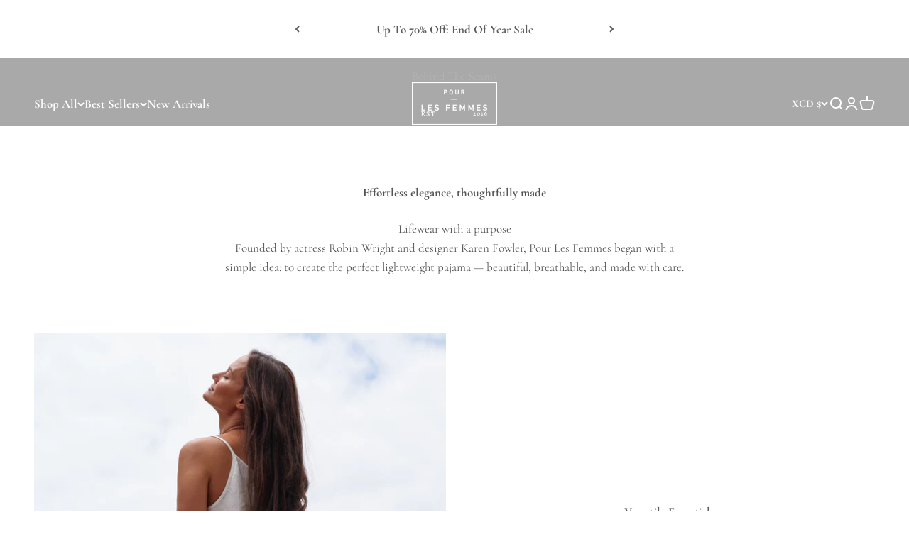

--- FILE ---
content_type: text/javascript
request_url: https://pourlesfemmes.com/cdn/shop/t/44/assets/theme.js?v=13159901232634706651743607121
body_size: 33810
content:
var __typeError=msg=>{throw TypeError(msg)},__accessCheck=(obj,member,msg)=>member.has(obj)||__typeError("Cannot "+msg),__privateGet=(obj,member,getter)=>(__accessCheck(obj,member,"read from private field"),getter?getter.call(obj):member.get(obj)),__privateAdd=(obj,member,value)=>member.has(obj)?__typeError("Cannot add the same private member more than once"):member instanceof WeakSet?member.add(obj):member.set(obj,value),__privateSet=(obj,member,value,setter)=>(__accessCheck(obj,member,"write to private field"),setter?setter.call(obj,value):member.set(obj,value),value),__privateMethod=(obj,member,method)=>(__accessCheck(obj,member,"access private method"),method),CountrySelector=class extends HTMLElement{constructor(){super(),this._onCountryChangedListener=this._onCountryChanged.bind(this)}connectedCallback(){this.countryElement=this.querySelector('[name="address[country]"]'),this.provinceElement=this.querySelector('[name="address[province]"]'),this.countryElement.addEventListener("change",this._onCountryChangedListener),this.hasAttribute("country")&&this.getAttribute("country")!==""?(this.countryElement.selectedIndex=Math.max(0,Array.from(this.countryElement.options).findIndex(option=>option.textContent===this.getAttribute("country"))),this.countryElement.dispatchEvent(new Event("change"))):this._onCountryChanged()}disconnectedCallback(){this.countryElement.removeEventListener("change",this._onCountryChangedListener)}_onCountryChanged(){const option=this.countryElement.options[this.countryElement.selectedIndex],provinces=JSON.parse(option.getAttribute("data-provinces"));this.provinceElement.parentElement.hidden=provinces.length===0,provinces.length!==0&&(this.provinceElement.innerHTML="",provinces.forEach(data=>{const selected=data[1]===this.getAttribute("province");this.provinceElement.options.add(new Option(data[1],data[0],selected,selected))}))}};window.customElements.get("country-selector")||window.customElements.define("country-selector",CountrySelector);var cachedMap=new Map;function cachedFetch(url,options){const cacheKey=url;return cachedMap.has(cacheKey)?Promise.resolve(new Response(new Blob([cachedMap.get(cacheKey)]))):fetch(url,options).then(response=>{if(response.status===200){const contentType=response.headers.get("Content-Type");contentType&&(contentType.match(/application\/json/i)||contentType.match(/text\//i))&&response.clone().text().then(content=>{cachedMap.set(cacheKey,content)})}return response})}function extractSectionId(element){return element=element.classList.contains("shopify-section")?element:element.closest(".shopify-section"),element.id.replace("shopify-section-","")}function deepQuerySelector(root,selector){let element=root.querySelector(selector);if(element)return element;for(const template2 of root.querySelectorAll("template"))if(element=deepQuerySelector(template2.content,selector),element)return element;return null}function throttle(callback){let requestId=null,lastArgs;const later=context=>()=>{requestId=null,callback.apply(context,lastArgs)},throttled=(...args)=>{lastArgs=args,requestId===null&&(requestId=requestAnimationFrame(later(this)))};return throttled.cancel=()=>{cancelAnimationFrame(requestId),requestId=null},throttled}function debounce(fn,delay){let timer=null;return(...args)=>{clearTimeout(timer),timer=setTimeout(()=>{fn.apply(this,args)},delay)}}function waitForEvent(element,eventName){return new Promise(resolve=>{const done=event=>{event.target===element&&(element.removeEventListener(eventName,done),resolve(event))};element.addEventListener(eventName,done)})}var _callback,_duration,_remainingTime,_startTime,_timer,_state,_onVisibilityChangeListener,_Player_instances,onVisibilityChange_fn,Player=class extends EventTarget{constructor(durationInSec,stopOnVisibility=!0){super(),__privateAdd(this,_Player_instances),__privateAdd(this,_callback),__privateAdd(this,_duration),__privateAdd(this,_remainingTime),__privateAdd(this,_startTime),__privateAdd(this,_timer),__privateAdd(this,_state,"paused"),__privateAdd(this,_onVisibilityChangeListener,__privateMethod(this,_Player_instances,onVisibilityChange_fn).bind(this)),__privateSet(this,_callback,()=>this.dispatchEvent(new CustomEvent("player:end"))),this.setDuration(durationInSec),stopOnVisibility&&document.addEventListener("visibilitychange",__privateGet(this,_onVisibilityChangeListener))}getDuration(){return __privateGet(this,_duration)/1e3}setDuration(durationInSec){__privateSet(this,_duration,__privateSet(this,_remainingTime,durationInSec*1e3))}pause(){__privateGet(this,_state)==="started"&&(clearTimeout(__privateGet(this,_timer)),__privateSet(this,_state,"paused"),__privateSet(this,_remainingTime,__privateGet(this,_remainingTime)-(new Date().getTime()-__privateGet(this,_startTime))),this.dispatchEvent(new CustomEvent("player:pause",{detail:{duration:__privateGet(this,_duration)/1e3,remainingTime:__privateGet(this,_remainingTime)/1e3}})))}resume(restartTimer=!1){__privateGet(this,_state)!=="stopped"&&(restartTimer?this.start():(clearTimeout(__privateGet(this,_timer)),__privateSet(this,_startTime,new Date().getTime()),__privateSet(this,_state,"started"),__privateSet(this,_timer,setTimeout(__privateGet(this,_callback),__privateGet(this,_remainingTime))),this.dispatchEvent(new CustomEvent("player:resume",{detail:{duration:__privateGet(this,_duration)/1e3,remainingTime:__privateGet(this,_remainingTime)/1e3}}))))}start(){clearTimeout(__privateGet(this,_timer)),__privateSet(this,_startTime,new Date().getTime()),__privateSet(this,_state,"started"),__privateSet(this,_remainingTime,__privateGet(this,_duration)),__privateSet(this,_timer,setTimeout(__privateGet(this,_callback),__privateGet(this,_remainingTime))),this.dispatchEvent(new CustomEvent("player:start",{detail:{duration:__privateGet(this,_duration)/1e3,remainingTime:__privateGet(this,_remainingTime)/1e3}}))}stop(){clearTimeout(__privateGet(this,_timer)),__privateSet(this,_state,"stopped"),this.dispatchEvent(new CustomEvent("player:stop"))}};_callback=new WeakMap,_duration=new WeakMap,_remainingTime=new WeakMap,_startTime=new WeakMap,_timer=new WeakMap,_state=new WeakMap,_onVisibilityChangeListener=new WeakMap,_Player_instances=new WeakSet,onVisibilityChange_fn=function(){document.visibilityState==="hidden"?this.pause():document.visibilityState==="visible"&&this.resume()};var ConfirmButton=class extends HTMLButtonElement{constructor(){super(),this.addEventListener("click",event=>{window.confirm(this.getAttribute("data-message")??"Are you sure you wish to do this?")||event.preventDefault()})}};window.customElements.get("confirm-button")||window.customElements.define("confirm-button",ConfirmButton,{extends:"button"});var PageDots=class extends HTMLElement{connectedCallback(){this._abortController=new AbortController,this.items=Array.from(this.children),this.items.forEach((button,index)=>button.addEventListener("click",()=>this.select(index),{signal:this._abortController.signal})),this.addEventListener("control:filter",this._filterItems,{signal:this._abortController.signal}),this.controlledElement&&this.controlledElement.addEventListener("carousel:change",event=>this.select(event.detail.index,!1),{signal:this._abortController.signal}),Shopify.designMode&&this.addEventListener("shopify:block:select",event=>this.select(this.items.indexOf(event.target)))}disconnectedCallback(){this._abortController.abort()}get controlledElement(){return this.hasAttribute("aria-controls")?document.getElementById(this.getAttribute("aria-controls")):null}get selectedIndex(){return this.items.findIndex(button=>button.getAttribute("aria-current")==="true")}select(selectedIndex,dispatchEvent=!0){if(this.hasAttribute("align-selected")){const scrollElement=this.getAttribute("align-selected")!==""?this.closest(this.getAttribute("align-selected")):this;scrollElement.scrollTo({left:this.items[selectedIndex].offsetLeft-scrollElement.clientWidth/2+this.items[selectedIndex].clientWidth/2,top:this.items[selectedIndex].offsetTop-scrollElement.clientHeight/2-this.items[selectedIndex].clientHeight/2,behavior:window.matchMedia("(prefers-reduced-motion: no-preference)").matches?"smooth":"auto"})}this.selectedIndex!==selectedIndex&&(this.items.forEach((button,index)=>button.setAttribute("aria-current",selectedIndex===index?"true":"false")),dispatchEvent&&this._dispatchEvent(selectedIndex))}_filterItems(event){this.items.forEach((item,index)=>item.hidden=event.detail.filteredIndexes.includes(index))}_dispatchEvent(index){(this.controlledElement??this).dispatchEvent(new CustomEvent("control:select",{bubbles:!0,cancelable:!0,detail:{index}}))}},PrevButton=class extends HTMLButtonElement{connectedCallback(){this._abortController=new AbortController,this.addEventListener("click",()=>(this.controlledElement??this).dispatchEvent(new CustomEvent("control:prev",{bubbles:!0,cancelable:!0})),{signal:this._abortController.signal}),this.controlledElement&&(this.controlledElement.addEventListener("scroll:edge-nearing",event=>this.disabled=event.detail.position==="start",{signal:this._abortController.signal}),this.controlledElement.addEventListener("scroll:edge-leaving",event=>this.disabled=event.detail.position==="start"?!1:this.disabled,{signal:this._abortController.signal}))}disconnectedCallback(){this._abortController.abort()}get controlledElement(){return this.hasAttribute("aria-controls")?document.getElementById(this.getAttribute("aria-controls")):null}},NextButton=class extends HTMLButtonElement{connectedCallback(){this._abortController=new AbortController,this.addEventListener("click",()=>(this.controlledElement??this).dispatchEvent(new CustomEvent("control:next",{bubbles:!0,cancelable:!0})),{signal:this._abortController.signal}),this.controlledElement&&(this.controlledElement.addEventListener("scroll:edge-nearing",event=>this.disabled=event.detail.position==="end",{signal:this._abortController.signal}),this.controlledElement.addEventListener("scroll:edge-leaving",event=>this.disabled=event.detail.position==="end"?!1:this.disabled,{signal:this._abortController.signal}))}disconnectedCallback(){this._abortController.abort()}get controlledElement(){return this.hasAttribute("aria-controls")?document.getElementById(this.getAttribute("aria-controls")):null}};window.customElements.get("page-dots")||window.customElements.define("page-dots",PageDots),window.customElements.get("prev-button")||window.customElements.define("prev-button",PrevButton,{extends:"button"}),window.customElements.get("next-button")||window.customElements.define("next-button",NextButton,{extends:"button"});import{timeline}from"vendor";var CopyButton=class extends HTMLButtonElement{constructor(){super(),this.append(this.contentElement,this.animationElement),this.addEventListener("click",this._copyToClipboard.bind(this))}get contentElement(){return this._contentElement?this._contentElement:(this._contentElement=document.createElement("div"),this._contentElement.append(...this.childNodes),this._contentElement=this._contentElement||document.createElement("div").append())}get animationElement(){return this._animationElement=this._animationElement||document.createRange().createContextualFragment(`
      <span class="button__feedback">  
        <svg role="presentation" focusable="false" fill="none" width="18px" height="18px" viewBox="0 0 20 20">
          <circle cx="10" cy="10" r="9" stroke="currentColor" stroke-width="2"/>
          <path d="m6 9.8 2.63 2.8L14 7" stroke="currentColor" stroke-width="2"/>
        </svg>
      </span>
    `).firstElementChild}async _copyToClipboard(){navigator.clipboard&&(await navigator.clipboard.writeText(this.getAttribute("data-text")||""),timeline([[this.contentElement,{y:["translateY(0)","translateY(-10px)"],opacity:0},{duration:.15}],[this.animationElement,{transform:["translateY(10px)","translateY(0)"],opacity:[0,1]},{duration:.15}],[this.animationElement,{transform:["translateY(0)","translateY(-10px)"],opacity:0},{duration:.15,at:"+0.5"}],[this.contentElement,{transform:["translateY(10px)","translateY(0)"],opacity:1},{duration:.15}]]))}};window.customElements.get("copy-button")||window.customElements.define("copy-button",CopyButton,{extends:"button"});import{animate,timeline as timeline2,stagger}from"vendor";var CustomButton=class extends HTMLButtonElement{static get observedAttributes(){return["aria-busy"]}constructor(){super(),this.type==="submit"&&this.form&&this.form.addEventListener("submit",()=>this.setAttribute("aria-busy","true")),this.append(this.contentElement,this.animationElement),window.addEventListener("pageshow",()=>this.removeAttribute("aria-busy"))}get contentElement(){return this._contentElement?this._contentElement:(this._contentElement=document.createElement("div"),this._contentElement.append(...this.childNodes),this._contentElement=this._contentElement||document.createElement("div").append())}get animationElement(){return this._animationElement=this._animationElement||document.createRange().createContextualFragment(`
      <span class="button__loader">
        <span></span>
        <span></span>
        <span></span>
      </span>
    `).firstElementChild}async attributeChangedCallback(name,oldValue,newValue){newValue==="true"?(timeline2([[this.contentElement,{transform:["translateY(0)","translateY(-10px)"],opacity:0},{duration:.15}],[this.animationElement,{transform:["translateY(10px)","translateY(0)"],opacity:1},{duration:.15}]]),animate(this.animationElement.children,{opacity:[1,.1]},{duration:.35,delay:stagger(.35/3),direction:"alternate",repeat:1/0})):timeline2([[this.animationElement,{transform:["translateY(0)","translateY(-10px)"],opacity:0},{duration:.15}],[this.contentElement,{transform:["translateY(10px)","translateY(0)"],opacity:1},{duration:.15}]])}};window.customElements.get("custom-button")||window.customElements.define("custom-button",CustomButton,{extends:"button"});var ShareButton=class extends HTMLButtonElement{constructor(){super(),navigator.share&&this.addEventListener("click",this._showSystemShare)}_showSystemShare(){navigator.share({title:this.hasAttribute("share-title")?this.getAttribute("share-title"):document.title,url:this.hasAttribute("share-url")?this.getAttribute("share-url"):window.location.href})}};window.customElements.get("share-button")||window.customElements.define("share-button",ShareButton,{extends:"button"});import{stagger as stagger2}from"vendor";function getHeadingKeyframe(element,options={}){if(!element)return[];const splitLines=element.querySelector("split-lines")?.lines;if(window.themeVariables.settings.headingApparition==="fade"||!splitLines)return[element,{opacity:[0,1]},{duration:.2,...options}];switch(element.style.opacity="1",window.themeVariables.settings.headingApparition){case"split_fade":return[splitLines,{transform:["translateY(0.5em)","translateY(0)"],opacity:[0,1]},{duration:.3,delay:stagger2(.1),...options}];case"split_clip":return[splitLines,{clipPath:["inset(0 0 100% 0)","inset(0 0 -0.3em 0)"],transform:["translateY(100%)","translateY(0)"],opacity:[0,1]},{duration:.7,delay:stagger2(.15),easing:[.22,1,.36,1],...options}];case"split_rotation":const rotatedSpans=splitLines.map(line=>line.querySelector("span"));return rotatedSpans.forEach(span=>span.style.transformOrigin="top left"),splitLines.forEach(line=>line.style.clipPath="inset(0 0 -0.3em 0)"),[rotatedSpans,{transform:["translateY(0.5em) rotateZ(5deg)","translateY(0) rotateZ(0)"],opacity:[0,1]},{duration:.4,delay:stagger2(.1),...options}]}}import{animate as animate2,stagger as stagger3,inView}from"vendor";var _RevealItems_instances,reveal_fn,RevealItems=class extends HTMLElement{constructor(){super(),__privateAdd(this,_RevealItems_instances),window.matchMedia("(prefers-reduced-motion: no-preference)").matches&&window.themeVariables.settings.staggerProductsApparition&&inView(this,__privateMethod(this,_RevealItems_instances,reveal_fn).bind(this),{margin:this.getAttribute("margin")??"-50px 0px"})}};_RevealItems_instances=new WeakSet,reveal_fn=function(){this.style.opacity="1",animate2(this.hasAttribute("selector")?this.querySelectorAll(this.getAttribute("selector")):this.children,{opacity:[0,1],transform:["translateY(15px)","translateY(0)"]},{duration:.35,delay:stagger3(.05,{easing:"ease-out"}),easing:"ease"})},window.customElements.get("reveal-items")||window.customElements.define("reveal-items",RevealItems);var _abortController,_CustomCursor_instances,onPointerLeave_fn,onPointerMove_fn,CustomCursor=class extends HTMLElement{constructor(){super(...arguments),__privateAdd(this,_CustomCursor_instances),__privateAdd(this,_abortController)}connectedCallback(){__privateSet(this,_abortController,new AbortController),this.parentElement.addEventListener("pointermove",__privateMethod(this,_CustomCursor_instances,onPointerMove_fn).bind(this),{passive:!0,signal:__privateGet(this,_abortController).signal}),this.parentElement.addEventListener("pointerleave",__privateMethod(this,_CustomCursor_instances,onPointerLeave_fn).bind(this),{signal:__privateGet(this,_abortController).signal})}disconnectedCallback(){__privateGet(this,_abortController).abort()}};_abortController=new WeakMap,_CustomCursor_instances=new WeakSet,onPointerLeave_fn=function(){this.classList.remove("is-visible","is-half-start","is-half-end")},onPointerMove_fn=function(event){if(event.target.matches("button, a[href], button :scope, a[href] :scope"))return this.classList.remove("is-visible");const parentBoundingRect=this.parentElement.getBoundingClientRect(),parentXCenter=(parentBoundingRect.left+parentBoundingRect.right)/2,isOnStartHalfPart=event.pageX<parentXCenter;this.classList.toggle("is-half-start",isOnStartHalfPart),this.classList.toggle("is-half-end",!isOnStartHalfPart),this.classList.add("is-visible");const mouseY=event.clientY-parentBoundingRect.y-this.clientHeight/2,mouseX=event.clientX-parentBoundingRect.x-this.clientWidth/2;this.style.translate=`${mouseX.toFixed(3)}px ${mouseY.toFixed(3)}px`,this.style.transform=`${mouseX.toFixed(3)}px ${mouseY.toFixed(3)}px`},window.customElements.get("custom-cursor")||window.customElements.define("custom-cursor",CustomCursor);var _domElement,_thresholdDistance,_thresholdTime,_signal,_firstClientX,_tracking,_start,_GestureArea_instances,touchStart_fn,preventTouch_fn,gestureStart_fn,gestureMove_fn,gestureEnd_fn,GestureArea=class{constructor(domElement,{thresholdDistance=80,thresholdTime=500,signal=null}={}){__privateAdd(this,_GestureArea_instances),__privateAdd(this,_domElement),__privateAdd(this,_thresholdDistance),__privateAdd(this,_thresholdTime),__privateAdd(this,_signal),__privateAdd(this,_firstClientX),__privateAdd(this,_tracking,!1),__privateAdd(this,_start,{}),__privateSet(this,_domElement,domElement),__privateSet(this,_thresholdDistance,thresholdDistance),__privateSet(this,_thresholdTime,thresholdTime),__privateSet(this,_signal,signal),__privateGet(this,_domElement).addEventListener("touchstart",__privateMethod(this,_GestureArea_instances,touchStart_fn).bind(this),{passive:!0,signal:__privateGet(this,_signal)}),__privateGet(this,_domElement).addEventListener("touchmove",__privateMethod(this,_GestureArea_instances,preventTouch_fn).bind(this),{passive:!1,signal:__privateGet(this,_signal)}),__privateGet(this,_domElement).addEventListener("pointerdown",__privateMethod(this,_GestureArea_instances,gestureStart_fn).bind(this),{signal:__privateGet(this,_signal)}),__privateGet(this,_domElement).addEventListener("pointermove",__privateMethod(this,_GestureArea_instances,gestureMove_fn).bind(this),{passive:!1,signal:__privateGet(this,_signal)}),__privateGet(this,_domElement).addEventListener("pointerup",__privateMethod(this,_GestureArea_instances,gestureEnd_fn).bind(this),{signal:__privateGet(this,_signal)}),__privateGet(this,_domElement).addEventListener("pointerleave",__privateMethod(this,_GestureArea_instances,gestureEnd_fn).bind(this),{signal:__privateGet(this,_signal)}),__privateGet(this,_domElement).addEventListener("pointercancel",__privateMethod(this,_GestureArea_instances,gestureEnd_fn).bind(this),{signal:__privateGet(this,_signal)})}};_domElement=new WeakMap,_thresholdDistance=new WeakMap,_thresholdTime=new WeakMap,_signal=new WeakMap,_firstClientX=new WeakMap,_tracking=new WeakMap,_start=new WeakMap,_GestureArea_instances=new WeakSet,touchStart_fn=function(event){__privateSet(this,_firstClientX,event.touches[0].clientX)},preventTouch_fn=function(event){Math.abs(event.touches[0].clientX-__privateGet(this,_firstClientX))>10&&event.preventDefault()},gestureStart_fn=function(event){__privateSet(this,_tracking,!0),__privateSet(this,_start,{time:new Date().getTime(),x:event.clientX,y:event.clientY})},gestureMove_fn=function(event){__privateGet(this,_tracking)&&event.preventDefault()},gestureEnd_fn=function(event){if(!__privateGet(this,_tracking))return;__privateSet(this,_tracking,!1);const now=new Date().getTime(),deltaTime=now-__privateGet(this,_start).time,deltaX=event.clientX-__privateGet(this,_start).x,deltaY=event.clientY-__privateGet(this,_start).y;if(deltaTime>__privateGet(this,_thresholdTime))return;let matchedEvent;deltaX===0&&deltaY===0&&!event.target.matches("a, button, a :scope, button :scope")?matchedEvent="tap":deltaX>__privateGet(this,_thresholdDistance)&&Math.abs(deltaY)<__privateGet(this,_thresholdDistance)?matchedEvent="swiperight":-deltaX>__privateGet(this,_thresholdDistance)&&Math.abs(deltaY)<__privateGet(this,_thresholdDistance)?matchedEvent="swipeleft":deltaY>__privateGet(this,_thresholdDistance)&&Math.abs(deltaX)<__privateGet(this,_thresholdDistance)?matchedEvent="swipedown":-deltaY>__privateGet(this,_thresholdDistance)&&Math.abs(deltaX)<__privateGet(this,_thresholdDistance)&&(matchedEvent="swipeup"),matchedEvent&&__privateGet(this,_domElement).dispatchEvent(new CustomEvent(matchedEvent,{bubbles:!0,composed:!0,detail:{originalEvent:event}}))};var HeightObserver=class extends HTMLElement{constructor(){super(),window.ResizeObserver&&new ResizeObserver(this._updateCustomProperties.bind(this)).observe(this)}connectedCallback(){window.ResizeObserver||document.documentElement.style.setProperty(`--${this.getAttribute("variable")}-height`,`${this.clientHeight.toFixed(1)}px`)}_updateCustomProperties(entries){requestAnimationFrame(()=>{entries.forEach(entry=>{if(entry.target===this){const height=entry.borderBoxSize?entry.borderBoxSize.length>0?entry.borderBoxSize[0].blockSize:entry.borderBoxSize.blockSize:entry.target.clientHeight;document.documentElement.style.setProperty(`--${this.getAttribute("variable")}-height`,`${Math.round(height)}px`)}})})}};window.customElements.get("height-observer")||window.customElements.define("height-observer",HeightObserver);import{inView as inView2}from"vendor";var _resizeObserver,_checkPositionListener,_initialTop,_lastKnownY,_currentTop,_position,_SafeSticky_instances,recalculateStyles_fn,checkPosition_fn,SafeSticky=class extends HTMLElement{constructor(){super(...arguments),__privateAdd(this,_SafeSticky_instances),__privateAdd(this,_resizeObserver,new ResizeObserver(__privateMethod(this,_SafeSticky_instances,recalculateStyles_fn).bind(this))),__privateAdd(this,_checkPositionListener,throttle(__privateMethod(this,_SafeSticky_instances,checkPosition_fn).bind(this))),__privateAdd(this,_initialTop,0),__privateAdd(this,_lastKnownY,0),__privateAdd(this,_currentTop,0),__privateAdd(this,_position,"relative")}connectedCallback(){inView2(this,()=>(__privateGet(this,_resizeObserver).observe(this),window.addEventListener("scroll",__privateGet(this,_checkPositionListener)),()=>{__privateGet(this,_resizeObserver).unobserve(this),window.removeEventListener("scroll",__privateGet(this,_checkPositionListener))}),{margin:"500px"})}disconnectedCallback(){window.removeEventListener("scroll",__privateGet(this,_checkPositionListener))}};_resizeObserver=new WeakMap,_checkPositionListener=new WeakMap,_initialTop=new WeakMap,_lastKnownY=new WeakMap,_currentTop=new WeakMap,_position=new WeakMap,_SafeSticky_instances=new WeakSet,recalculateStyles_fn=function(){this.style.removeProperty("top");const computedStyles=getComputedStyle(this);__privateSet(this,_initialTop,parseInt(computedStyles.top)),__privateSet(this,_position,computedStyles.position),__privateMethod(this,_SafeSticky_instances,checkPosition_fn).call(this)},checkPosition_fn=function(){if(__privateGet(this,_position)!=="sticky")return this.style.removeProperty("top");let bounds=this.getBoundingClientRect(),maxTop=bounds.top+window.scrollY-this.offsetTop+__privateGet(this,_initialTop),minTop=this.clientHeight-window.innerHeight+20;window.scrollY<__privateGet(this,_lastKnownY)?__privateSet(this,_currentTop,__privateGet(this,_currentTop)-(window.scrollY-__privateGet(this,_lastKnownY))):__privateSet(this,_currentTop,__privateGet(this,_currentTop)+(__privateGet(this,_lastKnownY)-window.scrollY)),__privateSet(this,_currentTop,Math.min(Math.max(__privateGet(this,_currentTop),-minTop),maxTop,__privateGet(this,_initialTop))),__privateSet(this,_lastKnownY,window.scrollY),this.style.top=`${Math.round(__privateGet(this,_currentTop))}px`},window.customElements.get("safe-sticky")||window.customElements.define("safe-sticky",SafeSticky);var ScrollArea=class{constructor(element,abortController2=null){this._element=element,this._allowTriggerNearingStartEvent=!1,this._allowTriggerLeavingStartEvent=!0,this._allowTriggerNearingEndEvent=!0,this._allowTriggerLeavingEndEvent=!1,new ResizeObserver(this._checkIfScrollable.bind(this)).observe(element),this._element.addEventListener("scroll",throttle(this._onScroll.bind(this)),{signal:abortController2?.signal})}get scrollNearingThreshold(){return 125}get scrollDirection(){return this._element.scrollWidth>this._element.clientWidth?"inline":this._element.scrollHeight-this._element.clientHeight>1?"block":"none"}_checkIfScrollable(){this._element.classList.toggle("is-scrollable",this.scrollDirection!=="none")}_onScroll(){clearTimeout(this._scrollTimeout),this._lastScrollPosition=this._lastScrollPosition??(this.scrollDirection==="inline"?Math.abs(this._element.scrollLeft):Math.abs(this._element.scrollTop));let direction;this.scrollDirection==="inline"?(direction=this._lastScrollPosition>Math.abs(this._element.scrollLeft)?"start":"end",this._lastScrollPosition=Math.abs(this._element.scrollLeft)):(direction=this._lastScrollPosition>Math.abs(this._element.scrollTop)?"start":"end",this._lastScrollPosition=Math.abs(this._element.scrollTop));const scrollPosition=Math.round(Math.abs(this.scrollDirection==="inline"?this._element.scrollLeft:this._element.scrollTop)),scrollMinusSize=Math.round(this.scrollDirection==="inline"?this._element.scrollWidth-this._element.clientWidth:this._element.scrollHeight-this._element.clientHeight);direction==="start"&&this._allowTriggerNearingStartEvent&&scrollPosition<=this.scrollNearingThreshold?(this._allowTriggerNearingStartEvent=!1,this._allowTriggerLeavingStartEvent=!0,this._element.dispatchEvent(new CustomEvent("scroll:edge-nearing",{bubbles:!0,detail:{position:"start"}}))):direction==="end"&&scrollPosition>this.scrollNearingThreshold&&(this._allowTriggerNearingStartEvent=!0,this._allowTriggerLeavingStartEvent&&(this._allowTriggerLeavingStartEvent=!1,this._element.dispatchEvent(new CustomEvent("scroll:edge-leaving",{bubbles:!0,detail:{position:"start"}})))),direction==="end"&&this._allowTriggerNearingEndEvent&&scrollMinusSize<=scrollPosition+this.scrollNearingThreshold?(this._allowTriggerNearingEndEvent=!1,this._allowTriggerLeavingEndEvent=!0,this._element.dispatchEvent(new CustomEvent("scroll:edge-nearing",{bubbles:!0,detail:{position:"end"}}))):direction==="start"&&scrollMinusSize>scrollPosition+this.scrollNearingThreshold&&(this._allowTriggerNearingEndEvent=!0,this._allowTriggerLeavingEndEvent&&(this._allowTriggerLeavingEndEvent=!1,this._element.dispatchEvent(new CustomEvent("scroll:edge-leaving",{bubbles:!0,detail:{position:"end"}})))),window.onscrollend===void 0&&(this._scrollTimeout=setTimeout(()=>{this._element.dispatchEvent(new CustomEvent("scrollend",{bubbles:!0,composed:!0}))},75))}},ScrollProgress=class extends HTMLElement{connectedCallback(){this.scrolledElement.addEventListener("scroll",throttle(this._updateScrollProgress.bind(this))),window.ResizeObserver&&new ResizeObserver(this._updateScrollProgress.bind(this)).observe(this.scrolledElement)}get scrolledElement(){return this._scrolledElement=this._scrolledElement||document.getElementById(this.getAttribute("observes"))}_updateScrollProgress(){const scrollLeft=document.dir==="ltr"?this.scrolledElement.scrollLeft:Math.abs(this.scrolledElement.scrollLeft),advancement=(scrollLeft+this.scrolledElement.clientWidth)/this.scrolledElement.scrollWidth;this.style.setProperty("--scroll-progress",Math.max(0,Math.min(advancement,1)).toFixed(6))}};window.customElements.get("scroll-progress")||window.customElements.define("scroll-progress",ScrollProgress);var template=`
  <style>
    :host {
      display: inline-block;
      contain: layout;
      position: relative;
    }
    
    :host([hidden]) {
      display: none;
    }
    
    s {
      position: absolute;
      top: 0;
      bottom: 0;
      left: 0;
      right: 0;
      pointer-events: none;
      background-image:
        var(--scroll-shadow-top, linear-gradient(to bottom, rgb(var(--background)), rgb(var(--background) / 0))),
        var(--scroll-shadow-bottom, linear-gradient(to top, rgb(var(--background)), rgb(var(--background) / 0))),
        var(--scroll-shadow-left, linear-gradient(to right, rgb(var(--background)), rgb(var(--background) / 0))),
        var(--scroll-shadow-right, linear-gradient(to left, rgb(var(--background)), rgb(var(--background) / 0)));
      background-position: top, bottom, left, right;
      background-repeat: no-repeat;
      background-size: 100% var(--top, 0), 100% var(--bottom, 0), var(--left, 0) 100%, var(--right, 0) 100%;
    }
  </style>
  <slot></slot>
  <s></s>
`,Updater=class{constructor(targetElement){this.scheduleUpdate=throttle(()=>this.update(targetElement,getComputedStyle(targetElement))),this.resizeObserver=new ResizeObserver(this.scheduleUpdate.bind(this))}start(element){this.element&&this.stop(),element&&(element.addEventListener("scroll",this.scheduleUpdate),this.resizeObserver.observe(element),this.element=element)}stop(){this.element&&(this.element.removeEventListener("scroll",this.scheduleUpdate),this.resizeObserver.unobserve(this.element),this.element=null)}update(targetElement,style){if(!this.element)return;const maxSize=style.getPropertyValue("--scroll-shadow-size")?parseInt(style.getPropertyValue("--scroll-shadow-size")):0,scroll5={top:Math.max(this.element.scrollTop,0),bottom:Math.max(this.element.scrollHeight-this.element.offsetHeight-this.element.scrollTop,0),left:Math.max(this.element.scrollLeft,0),right:Math.max(this.element.scrollWidth-this.element.offsetWidth-this.element.scrollLeft,0)};requestAnimationFrame(()=>{for(const position of["top","bottom","left","right"])targetElement.style.setProperty(`--${position}`,`${scroll5[position]>maxSize?maxSize:scroll5[position]}px`)})}},ScrollShadow=class extends HTMLElement{constructor(){super(),this.attachShadow({mode:"open"}).innerHTML=template,this.updater=new Updater(this.shadowRoot.lastElementChild)}connectedCallback(){this.shadowRoot.querySelector("slot").addEventListener("slotchange",this.start),this.start()}disconnectedCallback(){this.updater.stop()}start(){this.firstElementChild&&this.updater.start(this.firstElementChild)}};"ResizeObserver"in window&&!window.customElements.get("scroll-shadow")&&window.customElements.define("scroll-shadow",ScrollShadow);var _requireSplit,_lastScreenWidth,_SplitLines_instances,split_fn,onWindowResized_fn,SplitLines=class extends HTMLElement{constructor(){super(),__privateAdd(this,_SplitLines_instances),__privateAdd(this,_requireSplit,!0),__privateAdd(this,_lastScreenWidth,window.innerWidth),this.attachShadow({mode:"open"}),this.shadowRoot.appendChild(document.createRange().createContextualFragment("<slot></slot>")),window.addEventListener("resize",throttle(__privateMethod(this,_SplitLines_instances,onWindowResized_fn).bind(this))),new MutationObserver(__privateMethod(this,_SplitLines_instances,split_fn).bind(this,!0)).observe(this,{characterData:!0,attributes:!1,childList:!1,subtree:!0})}connectedCallback(){__privateMethod(this,_SplitLines_instances,split_fn).call(this)}get lines(){return Array.from(this.shadowRoot.children)}};_requireSplit=new WeakMap,_lastScreenWidth=new WeakMap,_SplitLines_instances=new WeakSet,split_fn=function(force=!1){if(!__privateGet(this,_requireSplit)&&!force)return;this.shadowRoot.innerHTML=this.textContent.replace(/./g,"<span>$&</span>").replace(/\s/g," ");const bounds=new Map;Array.from(this.shadowRoot.children).forEach(letter=>{const key=Math.round(letter.getBoundingClientRect().top);bounds.set(key,(bounds.get(key)||"").concat(letter.textContent))}),this.shadowRoot.replaceChildren(...Array.from(bounds.values(),line=>document.createRange().createContextualFragment(`
      <span style="display: inline-block;">
        <span style="display: block">${line}</span>
      </span>
    `))),__privateSet(this,_requireSplit,!1)},onWindowResized_fn=function(){__privateGet(this,_lastScreenWidth)!==window.innerWidth&&(__privateMethod(this,_SplitLines_instances,split_fn).call(this,!0),__privateSet(this,_lastScreenWidth,window.innerWidth))},window.customElements.get("split-lines")||window.customElements.define("split-lines",SplitLines);import{timeline as timeline3,inView as inView3}from"vendor";var BaseCarousel=class extends HTMLElement{connectedCallback(){this._abortController=new AbortController,this._reloaded=!1,Shopify.designMode&&this.closest(".shopify-section")?.addEventListener("shopify:section:select",event=>this._reloaded=event.detail.load),this.items.length>1&&(Shopify.designMode&&this.addEventListener("shopify:block:select",event=>this.select(this.items.indexOf(event.target),{animate:!event.detail.load})),this.hasAttribute("adaptive-height")&&(this.addEventListener("carousel:settle",this._adjustHeight),this._adjustHeight()),this.addEventListener("carousel:select",this._preloadImages,{signal:this._abortController.signal}),this.addEventListener("carousel:filter",this._filterItems,{signal:this._abortController.signal}),this.addEventListener("control:prev",this.previous,{signal:this._abortController.signal}),this.addEventListener("control:next",this.next,{signal:this._abortController.signal}),this.addEventListener("control:select",event=>this.select(event.detail.index),{signal:this._abortController.signal})),this.selectedIndex===0?(this.selectedSlide.classList.add("is-selected"),this._dispatchEvent("carousel:select",0)):this.select(this.selectedIndex,{animate:!1,force:!0})}disconnectedCallback(){this._abortController.abort()}get items(){return this.hasAttribute("reversed")?this._items=this._items||Array.from(this.hasAttribute("selector")?this.querySelectorAll(this.getAttribute("selector")):this.children).reverse():this._items=this._items||Array.from(this.hasAttribute("selector")?this.querySelectorAll(this.getAttribute("selector")):this.children)}get visibleItems(){return this.items.filter(item=>item.offsetParent!==null)}get selectedIndex(){return this._selectedIndex=this._selectedIndex??parseInt(this.getAttribute("initial-index")||0)}get selectedIndexAmongVisible(){return this.visibleItems.indexOf(this.selectedSlide)}get loop(){return!1}get selectedSlide(){return this.items[this.selectedIndex]}get previousSlide(){return this.visibleItems[this.loop?(this.selectedIndexAmongVisible-1+this.visibleItems.length)%this.visibleItems.length:Math.max(this.selectedIndexAmongVisible-1,0)]}get nextSlide(){return this.visibleItems[this.loop?(this.selectedIndexAmongVisible+1+this.visibleItems.length)%this.visibleItems.length:Math.min(this.selectedIndexAmongVisible+1,this.visibleItems.length-1)]}previous(animate19=!0){this.select(this.items.indexOf(this.previousSlide),{direction:"previous",animate:animate19})}next(animate19=!0){this.select(this.items.indexOf(this.nextSlide),{direction:"next",animate:animate19})}_transitionTo(fromSlide,toSlide,options={}){}_adjustHeight(){this.hasAttribute("adaptive-height")&&this.selectedSlide.clientHeight!==this.clientHeight&&(this.style.maxHeight=`${this.selectedSlide.clientHeight}px`)}_filterItems(event){this.items.forEach((item,index)=>item.hidden=event.detail.filteredIndexes.includes(index))}_preloadImages(){requestAnimationFrame(()=>{[this.previousSlide,this.nextSlide].forEach(item=>{item&&Array.from(item.querySelectorAll('img[loading="lazy"]')).forEach(img=>img.removeAttribute("loading"))})})}_dispatchEvent(eventName,index){this.dispatchEvent(new CustomEvent(eventName,{bubbles:!0,detail:{slide:this.items[index],index}}))}},EffectCarousel=class extends BaseCarousel{connectedCallback(){this.items.length>1&&this.hasAttribute("autoplay")&&(this._player=new Player(this.getAttribute("autoplay")),this._player.addEventListener("player:end",this.next.bind(this)),inView3(this,()=>this._player.resume(!0)),Shopify.designMode&&(this.addEventListener("shopify:block:select",()=>this._player.stop()),this.addEventListener("shopify:block:deselect",()=>this._player.start()))),super.connectedCallback(),this.items.length>1&&this.swipeable&&(new GestureArea(this,{signal:this._abortController.signal}),this.addEventListener("swipeleft",this.next,{signal:this._abortController.signal}),this.addEventListener("swiperight",this.previous,{signal:this._abortController.signal}))}get player(){return this._player}get loop(){return!0}get swipeable(){return this.getAttribute("swipeable")!=="false"}async select(index,{direction,animate:animate19=!0}={}){const indexBeforeChange=this.selectedIndex;if(this._selectedIndex=index,this._dispatchEvent("carousel:select",index),direction||(direction=index>indexBeforeChange?"next":"previous"),index!==indexBeforeChange){const[fromSlide,toSlide]=[this.items[indexBeforeChange],this.items[index]];this._dispatchEvent("carousel:change",index),this.player?.pause(),await this._transitionTo(fromSlide,toSlide,{direction,animate:animate19}),this.player?.resume(!0),this._dispatchEvent("carousel:settle",index)}}_transitionTo(fromSlide,toSlide,{direction="next",animate:animate19=!0}={}){return fromSlide.classList.remove("is-selected"),toSlide.classList.add("is-selected"),timeline3([[fromSlide,{opacity:[1,0],visibility:["visible","hidden"],zIndex:0},{zIndex:{easing:"step-end"}}],[toSlide,{opacity:[0,1],visibility:["hidden","visible"],zIndex:1},{at:"<",zIndex:{easing:"step-end"}}]],{duration:animate19?.3:0}).finished}};window.customElements.get("effect-carousel")||window.customElements.define("effect-carousel",EffectCarousel);var ScrollCarousel=class extends BaseCarousel{constructor(){super(),window.ResizeObserver&&new ResizeObserver(throttle(this._adjustHeight.bind(this))).observe(this)}connectedCallback(){this._hasPendingProgrammaticScroll=!1,this._scrollArea=new ScrollArea(this,this._abortController),super.connectedCallback(),this.addEventListener("scroll",throttle(this._onCarouselScroll.bind(this)),{signal:this._abortController.signal}),this.addEventListener("scrollend",this._onScrollSettled,{signal:this._abortController.signal})}get itemOffset(){return this.visibleItems.length<2?0:this.visibleItems[1].offsetLeft-this.visibleItems[0].offsetLeft}get slidesPerPage(){return this.visibleItems.length<2?1:Math.floor((this.clientWidth-this.visibleItems[0].offsetLeft)/(Math.abs(this.itemOffset)-(parseInt(getComputedStyle(this).gap)||0)))}get totalPages(){return this.visibleItems.length<2?1:this.visibleItems.length-this.slidesPerPage+1}select(index,{animate:animate19=!0,force=!1}={}){const indexBeforeChange=this.selectedIndex;if(!this.offsetParent||this._scrollArea.scrollDirection==="none")return this._selectedIndex=index;const indexAmongVisible=this.visibleItems.indexOf(this.items[index]);if(index=this.items.indexOf(this.visibleItems[Math.min(this.totalPages,indexAmongVisible)]),this._selectedIndex=index,this._dispatchEvent("carousel:select",index),index!==indexBeforeChange||force){const[fromSlide,toSlide]=[this.items[indexBeforeChange],this.items[index]];this._dispatchEvent("carousel:change",index),this._transitionTo(fromSlide,toSlide,{animate:animate19})}}_transitionTo(fromSlide,toSlide,{animate:animate19=!0}={}){fromSlide.classList.remove("is-selected"),toSlide.classList.add("is-selected");let slideAlign=this._extractSlideAlign(toSlide),scrollAmount=0;switch(slideAlign){case"start":scrollAmount=this.itemOffset*this.visibleItems.indexOf(toSlide);break;case"center":scrollAmount=toSlide.offsetLeft-(this.clientWidth/2-(parseInt(getComputedStyle(this).scrollPaddingInline)||0))+toSlide.clientWidth/2;break}this._hasPendingProgrammaticScroll=animate19,this.scrollTo({left:scrollAmount,behavior:animate19?"smooth":"auto"})}_onCarouselScroll(){if(this._hasPendingProgrammaticScroll||this._scrollArea.scrollDirection==="none")return;const newIndex=this.items.indexOf(this.visibleItems[Math.round(this.scrollLeft/this.itemOffset)]);newIndex!==this.selectedIndex&&(this._selectedIndex=newIndex,this._dispatchEvent("carousel:select",this.selectedIndex),this._dispatchEvent("carousel:change",this.selectedIndex))}_onScrollSettled(){this.items.forEach(item=>item.classList.remove("is-selected")),this.selectedSlide.classList.add("is-selected"),this._hasPendingProgrammaticScroll=!1,this._dispatchEvent("carousel:settle",this.selectedIndex)}_adjustHeight(){this.style.maxHeight=null,this._scrollArea?.scrollDirection!=="none"&&super._adjustHeight()}_extractSlideAlign(slide){return getComputedStyle(slide).scrollSnapAlign==="center"?"center":"start"}};window.customElements.get("scroll-carousel")||window.customElements.define("scroll-carousel",ScrollCarousel);import{animate as animate3}from"vendor";var createCartPromise=()=>new Promise(async resolve=>{resolve(await(await fetch(`${Shopify.routes.root}cart.js`)).json())}),fetchCart=createCartPromise();document.addEventListener("cart:refresh",()=>{fetchCart=createCartPromise()}),document.addEventListener("cart:change",event=>{fetchCart=event.detail.cart}),window.addEventListener("pageshow",event=>{event.persisted&&(fetchCart=createCartPromise())});var CartCount=class extends HTMLElement{constructor(){super(),this.attachShadow({mode:"open"}).appendChild(document.createRange().createContextualFragment("<span><slot></slot></span>"))}connectedCallback(){this._abortController=new AbortController,document.addEventListener("cart:change",event=>this.itemCount=event.detail.cart.item_count,{signal:this._abortController.signal}),document.addEventListener("cart:refresh",this._updateFromServer.bind(this),{signal:this._abortController.signal}),window.addEventListener("pageshow",this._updateFromServer.bind(this))}disconnectedCallback(){this._abortController.abort()}async _updateFromServer(){this.itemCount=(await fetchCart).item_count}get itemCount(){return parseInt(this.innerText)}set itemCount(count){this.itemCount!==count&&(count===0?(animate3(this,{opacity:0},{duration:.1}),this.innerText=count):this.itemCount===0?(animate3(this,{opacity:1},{duration:.1}),this.innerText=count):(async()=>(await animate3(this.shadowRoot.firstElementChild,{transform:["translateY(-50%)"],opacity:0},{duration:.25,easing:[1,0,0,1]}).finished,this.innerText=count,animate3(this.shadowRoot.firstElementChild,{transform:["translateY(50%)","translateY(0)"],opacity:1},{duration:.25,easing:[1,0,0,1]})))())}};window.customElements.get("cart-count")||window.customElements.define("cart-count",CartCount);import{animate as animate4}from"vendor";import{FocusTrap,Delegate}from"vendor";var DialogElement=class _DialogElement extends HTMLElement{static get observedAttributes(){return["id","open"]}static#lockLayerCount=0;#isLocked=!1;constructor(){super(),this.addEventListener("dialog:force-close",event=>{this.hide(),event.stopPropagation()})}connectedCallback(){this.id&&this.delegate.off().on("click",`[aria-controls="${this.id}"]`,this._onToggleClicked.bind(this)),this._abortController=new AbortController,this.setAttribute("role","dialog"),Shopify.designMode&&(this.addEventListener("shopify:block:select",event=>this.show(!event.detail.load),{signal:this._abortController.signal}),this.addEventListener("shopify:block:deselect",this.hide,{signal:this._abortController.signal}),this._shopifySection=this._shopifySection||this.closest(".shopify-section"),this._shopifySection&&(this.hasAttribute("handle-section-events")&&(this._shopifySection.addEventListener("shopify:section:select",event=>this.show(!event.detail.load),{signal:this._abortController.signal}),this._shopifySection.addEventListener("shopify:section:deselect",this.hide.bind(this),{signal:this._abortController.signal})),this._shopifySection.addEventListener("shopify:section:unload",()=>this.remove(),{signal:this._abortController.signal})))}disconnectedCallback(){this._abortController.abort(),this.delegate.off(),this.focusTrap?.deactivate({onDeactivate:()=>{}}),this.#isLocked&&(this.#isLocked=!1,document.documentElement.classList.toggle("lock",--_DialogElement.#lockLayerCount>0))}show(animate19=!0){if(!this.open)return this.setAttribute("open",animate19?"":"immediate"),waitForEvent(this,"dialog:after-show")}hide(){if(this.open)return this.removeAttribute("open"),waitForEvent(this,"dialog:after-hide")}get delegate(){return this._delegate=this._delegate||new Delegate(document.body)}get controls(){return Array.from(this.getRootNode().querySelectorAll(`[aria-controls="${this.id}"]`))}get open(){return this.hasAttribute("open")}get shouldTrapFocus(){return!0}get shouldLock(){return!1}get shouldAppendToBody(){return!1}get initialFocus(){return this.hasAttribute("initial-focus")?this.getAttribute("initial-focus"):this.hasAttribute("tabindex")?this:this.querySelector('input:not([type="hidden"])')||!1}get preventScrollWhenTrapped(){return!0}get focusTrap(){return this._focusTrap=this._focusTrap||new FocusTrap.createFocusTrap(this,{onDeactivate:this.hide.bind(this),allowOutsideClick:this._allowOutsideClick.bind(this),initialFocus:window.matchMedia("screen and (pointer: fine)").matches?this.initialFocus:void 0,fallbackFocus:this,tabbableOptions:{getShadowRoot:!0},preventScroll:this.preventScrollWhenTrapped})}attributeChangedCallback(name,oldValue,newValue){switch(name){case"id":newValue&&this.delegate.off().on("click",`[aria-controls="${this.id}"]`,this._onToggleClicked.bind(this));break;case"open":if(this.controls.forEach(toggle=>toggle.setAttribute("aria-expanded",newValue===null?"false":"true")),oldValue===null&&(newValue===""||newValue==="immediate")){this.removeAttribute("inert"),this._originalParentBeforeAppend=null,this.shouldAppendToBody&&this.parentElement!==document.body&&(this._originalParentBeforeAppend=this.parentElement,document.body.append(this));const showTransitionPromise=this._showTransition(newValue!=="immediate")||Promise.resolve();showTransitionPromise.then(()=>{this.dispatchEvent(new CustomEvent("dialog:after-show",{bubbles:!0}))}),this.shouldTrapFocus&&this.focusTrap.activate({checkCanFocusTrap:()=>showTransitionPromise}),this.shouldLock&&(_DialogElement.#lockLayerCount+=1,this.#isLocked=!0,document.documentElement.classList.add("lock"))}else if(oldValue!==null&&newValue===null){this.setAttribute("inert","");const hideTransitionPromise=this._hideTransition()||Promise.resolve();hideTransitionPromise.then(()=>{this.parentElement===document.body&&this._originalParentBeforeAppend&&(this._originalParentBeforeAppend.appendChild(this),this._originalParentBeforeAppend=null),this.dispatchEvent(new CustomEvent("dialog:after-hide",{bubbles:!0}))}),this.focusTrap?.deactivate({checkCanReturnFocus:()=>hideTransitionPromise}),this.shouldLock&&(this.#isLocked=!1,document.documentElement.classList.toggle("lock",--_DialogElement.#lockLayerCount>0))}this.dispatchEvent(new CustomEvent("toggle",{bubbles:!0}));break}}_showTransition(animate19=!0){}_hideTransition(){}_allowOutsideClick(event){return"TouchEvent"in window&&event instanceof TouchEvent?this._allowOutsideClickTouch(event):this._allowOutsideClickMouse(event)}_allowOutsideClickTouch(event){return event.target.addEventListener("touchend",subEvent=>{const endTarget=document.elementFromPoint(subEvent.changedTouches.item(0).clientX,subEvent.changedTouches.item(0).clientY);this.contains(endTarget)||this.hide()},{once:!0}),!1}_allowOutsideClickMouse(event){if(event.type!=="click")return!1;this.contains(event.target)||this.hide();let target=event.target,closestControl=event.target.closest("[aria-controls]");return closestControl&&closestControl.getAttribute("aria-controls")===this.id&&(target=closestControl),this.id!==target.getAttribute("aria-controls")}_onToggleClicked(event){event?.preventDefault(),this.open?this.hide():this.show()}},CloseButton=class extends HTMLButtonElement{constructor(){super(),this.addEventListener("click",()=>this.dispatchEvent(new CustomEvent("dialog:force-close",{bubbles:!0,cancelable:!0,composed:!0})))}};window.customElements.get("dialog-element")||window.customElements.define("dialog-element",DialogElement),window.customElements.get("close-button")||window.customElements.define("close-button",CloseButton,{extends:"button"});import{animate as motionAnimate,timeline as motionTimeline}from"vendor";var reduceDrawerAnimation=window.matchMedia("(prefers-reduced-motion: reduce)").matches||window.themeVariables.settings.reduceDrawerAnimation,Drawer=class extends DialogElement{constructor(){super();const template2=document.getElementById(this.template).content.cloneNode(!0);this.attachShadow({mode:"open"}).appendChild(template2),this.shadowRoot.addEventListener("slotchange",event=>this._updateSlotVisibility(event.target))}connectedCallback(){super.connectedCallback(),this.setAttribute("aria-modal","true"),this.shadowRoot.querySelector('[part="overlay"]')?.addEventListener("click",this.hide.bind(this),{signal:this._abortController.signal}),Array.from(this.shadowRoot.querySelectorAll("slot")).forEach(slot=>this._updateSlotVisibility(slot))}get template(){return this.getAttribute("template")||"drawer-default-template"}get shouldLock(){return!0}get shouldAppendToBody(){return!0}get openFrom(){return window.matchMedia(`${window.themeVariables.breakpoints["sm-max"]}`).matches?"bottom":this.getAttribute("open-from")||"right"}_getClipPathProperties(){switch(this.openFrom){case"left":return document.dir==="ltr"?["inset(0 100% 0 0 round var(--rounded-sm))","inset(0 0 0 0 round var(--rounded-sm))"]:["inset(0 0 0 100% round var(--rounded-sm))","inset(0 0 0 0 round var(--rounded-sm))"];case"right":return document.dir==="ltr"?["inset(0 0 0 100% round var(--rounded-sm))","inset(0 0 0 0 round var(--rounded-sm)"]:["inset(0 100% 0 0 round var(--rounded-sm))","inset(0 0 0 0 round var(--rounded-sm))"];case"bottom":return["inset(100% 0 0 0 round var(--rounded-sm))","inset(0 0 0 0 round var(--rounded-sm))"];case"top":return["inset(0 0 100% 0 round var(--rounded-sm))","inset(0 0 0 0 round var(--rounded-sm))"]}}_setInitialPosition(){this.style.left=document.dir==="ltr"&&this.openFrom==="left"||document.dir==="rtl"&&this.openFrom==="right"?"0px":"auto",this.style.right=this.style.left==="auto"?"0px":"auto",this.style.bottom=this.openFrom==="bottom"?"0px":null,this.style.top=this.style.bottom===""?"0px":null}_showTransition(animate19=!0){let animationControls;if(this._setInitialPosition(),reduceDrawerAnimation)animationControls=motionAnimate(this,{opacity:[0,1],visibility:["hidden","visible"]},{duration:.2});else{let content=this.shadowRoot.querySelector('[part="content"]'),closeButton=this.shadowRoot.querySelector('[part="outside-close-button"]');animationControls=motionTimeline([[this,{opacity:[0,1],visibility:["hidden","visible"]},{duration:.15}],[content,{clipPath:this._getClipPathProperties()},{duration:.4,easing:[.86,0,.07,1]}],[content.children,{opacity:[0,1]},{duration:.15}],[closeButton,{opacity:[0,1]},{at:"<",duration:.15}]])}return animate19?animationControls.play():animationControls.finish(),animationControls.finished.then(()=>this.classList.add("show-close-cursor"))}_hideTransition(){let animationControls;if(reduceDrawerAnimation)animationControls=motionAnimate(this,{opacity:[1,0],visibility:["visibility","hidden"]},{duration:.2});else{let content=this.shadowRoot.querySelector('[part="content"]'),closeButton=this.shadowRoot.querySelector('[part="outside-close-button"]');animationControls=motionTimeline([[closeButton,{opacity:[null,0]},{duration:.15}],[content.children,{opacity:[null,0]},{at:"<",duration:.15}],[content,{clipPath:this._getClipPathProperties().reverse()},{duration:.4,easing:[.86,0,.07,1]}],[this,{opacity:[null,0],visibility:["visible","hidden"]},{duration:.15}]])}return animationControls.finished.then(()=>this.classList.remove("show-close-cursor"))}_updateSlotVisibility(slot){["header","footer","body"].includes(slot.name)&&(slot.parentElement.hidden=slot.assignedElements({flatten:!0}).length===0)}};window.customElements.get("x-drawer")||window.customElements.define("x-drawer",Drawer);import{animate as motionAnimate2,timeline as motionTimeline2}from"vendor";var Popover=class extends DialogElement{constructor(){super(),this.attachShadow({mode:"open"}).appendChild(document.getElementById(this.template).content.cloneNode(!0))}connectedCallback(){super.connectedCallback(),this.shadowRoot.querySelector('[part="overlay"]')?.addEventListener("click",this.hide.bind(this),{signal:this._abortController.signal}),this.controls.forEach(control=>control.setAttribute("aria-haspopup","dialog")),this.hasAttribute("close-on-listbox-select")&&(this.querySelector("x-listbox")?this.addEventListener("listbox:select",this.hide,{signal:this._abortController.signal}):this.addEventListener("change",this.hide,{signal:this._abortController.signal}))}get template(){return this.getAttribute("template")||"popover-default-template"}get shouldLock(){return window.matchMedia("screen and (max-width: 999px)").matches}get shouldAppendToBody(){return window.matchMedia("screen and (max-width: 999px)").matches}get anchor(){return{vertical:this.getAttribute("anchor-vertical")||"start",horizontal:this.getAttribute("anchor-horizontal")||"end"}}_showTransition(animate19=!0){let animationControls,content=this.shadowRoot.querySelector('[part="content"]'),closeButton=this.shadowRoot.querySelector('[part="outside-close-button"]');if(this.style.display="block",window.matchMedia("screen and (max-width: 999px)").matches)this.style.insetInlineStart="0px",this.style.insetInlineEnd=null,this.style.insetBlockEnd="0px",this.style.insetBlockStart=null,animationControls=motionTimeline2([[this,{opacity:[0,1],visibility:["hidden","visible"]},{duration:.15}],[content,{clipPath:["inset(100% 0 0 0 round 8px)","inset(0 0 0 0 round 8px"]},{duration:.4,easing:[.86,0,.07,1]}],[content.children,{opacity:[0,1]},{duration:.15}],[closeButton,{opacity:[0,1]},{at:"<",duration:.15}]]);else{let spacingBlockValue="var(--popover-anchor-block-spacing)",spacingInlineValue="var(--popover-anchor-inline-spacing)";this.style.insetInlineStart=this.anchor.horizontal==="start"?spacingInlineValue:null,this.style.insetInlineEnd=this.anchor.horizontal==="end"?spacingInlineValue:null,this.anchor.vertical==="center"?(this.style.insetBlockStart=`calc(50% - ${parseInt(this.clientHeight/2)}px)`,this.style.insetBlockEnd=null):(this.style.insetBlockStart=this.anchor.vertical==="end"?`calc(100% + ${spacingBlockValue})`:null,this.style.insetBlockEnd=this.anchor.vertical==="start"?`calc(100% + ${spacingBlockValue})`:null),animationControls=motionTimeline2([[this,{opacity:[0,1],visibility:["hidden","visible"]},{duration:.15}],[content,{clipPath:"none"},{at:"<",duration:0}],[content.children,{opacity:1},{at:"<",duration:0}]])}return animate19?animationControls.play():animationControls.finish(),animationControls.finished}_hideTransition(){let animationControls;if(window.matchMedia("screen and (max-width: 999px)").matches){let content=this.shadowRoot.querySelector('[part="content"]'),closeButton=this.shadowRoot.querySelector('[part="outside-close-button"]');animationControls=motionTimeline2([[closeButton,{opacity:[null,0]},{duration:.15}],[content.children,{opacity:[null,0]},{at:"<",duration:.15}],[content,{clipPath:[null,"inset(100% 0 0 0 round 8px)"]},{duration:.4,easing:[.86,0,.07,1]}],[this,{opacity:[null,0],visibility:["visible","hidden"]},{duration:.15}]])}else animationControls=motionAnimate2(this,{opacity:[null,0],visibility:["visible","hidden"]},{duration:.15});return animationControls.finished.then(()=>this.style.display="none")}};window.customElements.get("x-popover")||window.customElements.define("x-popover",Popover);import{Delegate as Delegate2}from"vendor";var PrivacyBar=class extends HTMLElement{constructor(){if(super(),this._delegate=new Delegate2(this),window.Shopify.loadFeatures([{name:"consent-tracking-api",version:"0.1",onLoad:this._onConsentLibraryLoaded.bind(this)}]),Shopify.designMode){const section=this.closest(".shopify-section");section.addEventListener("shopify:section:select",this.show.bind(this)),section.addEventListener("shopify:section:deselect",this.hide.bind(this))}}connectedCallback(){this._delegate.on("click",'[data-action="accept"]',this._acceptPolicy.bind(this)),this._delegate.on("click",'[data-action="decline"]',this._declinePolicy.bind(this)),this._delegate.on("click",'[data-action="close"]',this.hide.bind(this))}disconnectedCallback(){this._delegate.off()}show(){this.hidden=!1}hide(){this.hidden=!0}_onConsentLibraryLoaded(){window.Shopify.customerPrivacy?.shouldShowBanner()&&this.show()}_acceptPolicy(){window.Shopify.customerPrivacy?.setTrackingConsent(!0,this.hide.bind(this))}_declinePolicy(){window.Shopify.customerPrivacy?.setTrackingConsent(!1,this.hide.bind(this))}};window.customElements.get("privacy-bar")||window.customElements.define("privacy-bar",PrivacyBar);var CartDrawer=class extends Drawer{constructor(){super(),this._onPrepareBundledSectionsListener=this._onPrepareBundledSections.bind(this),this._onCartChangedListener=this._onCartChanged.bind(this),this._onCartRefreshListener=this._onCartRefresh.bind(this),this._onVariantAddedListener=this._onVariantAdded.bind(this),window.addEventListener("pageshow",this._onPageShow.bind(this))}connectedCallback(){super.connectedCallback(),document.addEventListener("cart:prepare-bundled-sections",this._onPrepareBundledSectionsListener),document.addEventListener("cart:change",this._onCartChangedListener),document.addEventListener("cart:refresh",this._onCartRefreshListener),document.addEventListener("variant:add",this._onVariantAddedListener)}disconnectedCallback(){super.disconnectedCallback(),document.removeEventListener("cart:prepare-bundled-sections",this._onPrepareBundledSectionsListener),document.removeEventListener("cart:change",this._onCartChangedListener),document.removeEventListener("cart:refresh",this._onCartRefreshListener),document.removeEventListener("variant:add",this._onVariantAddedListener)}get shouldAppendToBody(){return!1}get openFrom(){return"right"}_onPrepareBundledSections(event){event.detail.sections.push(extractSectionId(this))}async _onCartChanged(event){const updatedDrawerContent=new DOMParser().parseFromString(event.detail.cart.sections[extractSectionId(this)],"text/html");if(event.detail.cart.item_count>0){const currentInner=this.querySelector(".cart-drawer__inner"),updatedInner=updatedDrawerContent.querySelector(".cart-drawer__inner");currentInner?(setTimeout(()=>{currentInner.innerHTML=updatedInner.innerHTML},event.detail.baseEvent==="variant:add"?0:1250),this.querySelector('[slot="footer"]').replaceChildren(...updatedDrawerContent.querySelector('[slot="footer"]').childNodes)):this.replaceChildren(document.createRange().createContextualFragment(updatedDrawerContent.querySelector(".cart-drawer").innerHTML))}else await animate4(this.children,{opacity:0},{duration:.15}).finished,this.replaceChildren(...updatedDrawerContent.querySelector(".cart-drawer").childNodes),animate4(this.querySelector(".empty-state"),{opacity:[0,1],transform:["translateY(20px)","translateY(0)"]},{duration:.15})}_onPageShow(event){event.persisted&&this._onCartRefresh()}_onVariantAdded(event){window.themeVariables.settings.cartType!=="drawer"||event.detail?.blockCartDrawerOpening||this.show()}async _onCartRefresh(){const tempDiv=document.createElement("div");tempDiv.innerHTML=await(await fetch(`${window.Shopify.routes.root}?section_id=${extractSectionId(this)}`)).text(),this.replaceChildren(...tempDiv.querySelector("#cart-drawer").children)}},CartNotificationDrawer=class extends Drawer{constructor(){super(),this._onVariantAddedListener=this._onVariantAdded.bind(this)}connectedCallback(){super.connectedCallback(),document.addEventListener("variant:add",this._onVariantAddedListener)}disconnectedCallback(){super.disconnectedCallback(),document.removeEventListener("variant:add",this._onVariantAddedListener)}async show(){return this.style.display="block",super.show()}async hide(){super.hide()?.then(()=>{this.style.display="none"})}_onVariantAdded(event){if(window.themeVariables.settings.cartType!=="popover"||event.detail?.blockCartDrawerOpening)return;const tempContent=document.createElement("div");tempContent.innerHTML=event.detail.cart.sections["variant-added"],this.replaceChildren(...tempContent.querySelector(".shopify-section").children),this.show()}},LineItem=class extends HTMLElement{connectedCallback(){this.pillLoaderElement=this.querySelector("pill-loader"),this.addEventListener("line-item:will-change",this._onWillChange.bind(this)),this.addEventListener("line-item:error",this._onErrored.bind(this)),this.addEventListener("line-item:change",this._onChanged.bind(this))}_onWillChange(){this.pillLoaderElement.setAttribute("aria-busy","true")}_onErrored(){this.pillLoaderElement.removeAttribute("aria-busy")}async _onChanged(event){if(this.pillLoaderElement.removeAttribute("aria-busy"),event.detail.cart.item_count===0||event.detail.quantity!==0)return;let marginCompensation=0;this.nextElementSibling&&(marginCompensation=`-${getComputedStyle(this.nextElementSibling).paddingTop}`),await animate4(this,{height:[`${this.clientHeight}px`,0],marginBottom:[0,marginCompensation],overflow:"hidden",opacity:[1,0]},{duration:.2,easing:"ease"}).finished,this.remove()}};window.customElements.get("cart-drawer")||window.customElements.define("cart-drawer",CartDrawer),window.customElements.get("cart-notification-drawer")||window.customElements.define("cart-notification-drawer",CartNotificationDrawer),window.customElements.get("line-item")||window.customElements.define("line-item",LineItem);var CartNote=class extends HTMLElement{constructor(){super(),this.addEventListener("change",this._onNoteChanged)}_onNoteChanged(event){event.target.getAttribute("name")==="note"&&fetch(`${Shopify.routes.root}cart/update.js`,{method:"POST",headers:{"Content-Type":"application/json"},body:JSON.stringify({note:event.target.value}),keepalive:!0})}},CartNoteDialog=class extends DialogElement{constructor(){super(),this.addEventListener("change",this._onNoteChanged)}_onNoteChanged(event){event.target.value===""?this.controls.forEach(control=>control.innerHTML=`<span class="link text-sm text-subdued">${window.themeVariables.strings.addOrderNote}</span>`):this.controls.forEach(control=>control.innerHTML=`<span class="link text-sm text-subdued">${window.themeVariables.strings.editOrderNote}</span>`)}};window.customElements.get("cart-note")||window.customElements.define("cart-note",CartNote),window.customElements.get("cart-note-dialog")||window.customElements.define("cart-note-dialog",CartNoteDialog);var FreeShippingBar=class extends HTMLElement{static get observedAttributes(){return["threshold","total-price"]}constructor(){super(),this._onCartChangedListener=this._onCartChanged.bind(this),this._currencyFormatter=new Intl.NumberFormat(Shopify.locale,{style:"currency",currency:Shopify.currency.active})}async connectedCallback(){this.threshold=Math.round(this.threshold*(Shopify.currency.rate||1)),document.addEventListener("cart:change",this._onCartChangedListener)}disconnectedCallback(){document.removeEventListener("cart:change",this._onCartChangedListener)}get threshold(){return parseFloat(this.getAttribute("threshold"))}set threshold(value){this.setAttribute("threshold",value)}get totalPrice(){return parseFloat(this.getAttribute("total-price"))}set totalPrice(value){this.setAttribute("total-price",value)}async attributeChangedCallback(attribute,oldValue,newValue){await window.customElements.whenDefined("progress-bar");const progressBarElement=this.querySelector("progress-bar");switch(attribute){case"threshold":progressBarElement.valueMax=newValue;break;case"total-price":progressBarElement.valueNow=newValue;break}this._updateMessage()}_updateMessage(){const messageElement=this.querySelector("span");if(this.totalPrice>=this.threshold)messageElement.innerHTML=this.getAttribute("reached-message");else{const replacement=`<span class="bold text-accent">${this._currencyFormatter.format((this.threshold-this.totalPrice)/100).replace(/\$/g,"$$$$")}</span>`;messageElement.innerHTML=this.getAttribute("unreached-message").replace(new RegExp("({{.*}})","g"),replacement)}}_onCartChanged(event){const priceForItems=event.detail.cart.items.filter(item=>item.requires_shipping).reduce((sum,item)=>sum+item.final_line_price,0),cartDiscount=event.detail.cart.cart_level_discount_applications.reduce((sum,discountAllocation)=>sum+discountAllocation.total_allocated_amount,0);this.totalPrice=priceForItems-cartDiscount}};window.customElements.get("free-shipping-bar")||window.customElements.define("free-shipping-bar",FreeShippingBar);var LineItemQuantity=class extends HTMLElement{constructor(){super(),this.addEventListener("change",this._onQuantityChanged),this.addEventListener("click",this._onRemoveLinkClicked)}_onQuantityChanged(event){event.target.hasAttribute("data-line-key")&&this._changeLineItemQuantity(event.target.getAttribute("data-line-key"),parseInt(event.target.value))}_onRemoveLinkClicked(event){if(event.target.tagName!=="A"||!event.target.href.includes("/cart/change"))return;event.preventDefault();const url=new URL(event.target.href);this._changeLineItemQuantity(url.searchParams.get("id"),parseInt(url.searchParams.get("quantity")))}async _changeLineItemQuantity(lineKey,targetQuantity){const lineItem=this.closest("line-item");lineItem?.dispatchEvent(new CustomEvent("line-item:will-change",{bubbles:!0,detail:{targetQuantity}}));let sectionsToBundle=[];document.documentElement.dispatchEvent(new CustomEvent("cart:prepare-bundled-sections",{bubbles:!0,detail:{sections:sectionsToBundle}}));const response=await fetch(`${Shopify.routes.root}cart/change.js`,{method:"POST",headers:{"Content-Type":"application/json"},body:JSON.stringify({id:lineKey,quantity:targetQuantity,sections:sectionsToBundle})});if(response.ok){const cartContent=await response.json();if(window.themeVariables.settings.pageType==="cart")window.location.reload();else{const lineItemAfterChange=cartContent.items.filter(lineItem2=>lineItem2.key===lineKey);lineItem?.dispatchEvent(new CustomEvent("line-item:change",{bubbles:!0,detail:{quantity:lineItemAfterChange.length===0?0:lineItemAfterChange[0].quantity,cart:cartContent}})),document.documentElement.dispatchEvent(new CustomEvent("cart:change",{bubbles:!0,detail:{baseEvent:"line-item:change",cart:cartContent}}))}}else{const responseContent=await response.json();this.closest(".line-item, tr").querySelector('[role="alert"]')?.remove(),this.closest(".line-item, tr").querySelector(".line-item__info").insertAdjacentHTML("beforeend",`<p class="text-with-icon text-error text-xs" role="alert"><svg width="14" viewBox="0 0 18 18">
        <path d="M0 9C0 4.02944 4.02944 0 9 0C13.9706 0 18 4.02944 18 9C18 13.9706 13.9706 18 9 18C4.02944 18 0 13.9706 0 9Z" fill="#eb001b"></path>
        <path d="M5.29289 6.70711L11.2929 12.7071L12.7071 11.2929L6.70711 5.29289L5.29289 6.70711ZM6.70711 12.7071L12.7071 6.70711L11.2929 5.2929L5.29289 11.2929L6.70711 12.7071Z" fill="#ffffff"></path>
      </svg> ${responseContent.description}</p>`),this.querySelector(".quantity-input").value=this.querySelector(".quantity-input").defaultValue,lineItem?.dispatchEvent(new CustomEvent("line-item:error",{bubbles:!0}))}}};window.customElements.get("line-item-quantity")||window.customElements.define("line-item-quantity",LineItemQuantity);var ShippingEstimator=class extends HTMLElement{constructor(){super(),this._estimateShippingListener=this._estimateShipping.bind(this)}connectedCallback(){this.submitButton=this.querySelector('[type="submit"]'),this.resultsElement=this.lastElementChild,this.submitButton.addEventListener("click",this._estimateShippingListener)}disconnectedCallback(){this.submitButton.removeEventListener("click",this._estimateShippingListener)}async _estimateShipping(event){event.preventDefault();const zip=this.querySelector('[name="address[zip]"]').value,country=this.querySelector('[name="address[country]"]').value,province=this.querySelector('[name="address[province]"]').value;this.submitButton.setAttribute("aria-busy","true");const prepareResponse=await fetch(`${Shopify.routes.root}cart/prepare_shipping_rates.json?shipping_address[zip]=${zip}&shipping_address[country]=${country}&shipping_address[province]=${province}`,{method:"POST"});if(prepareResponse.ok){const shippingRates=await this._getAsyncShippingRates(zip,country,province);this._formatShippingRates(shippingRates)}else{const jsonError=await prepareResponse.json();this._formatError(jsonError)}this.resultsElement.hidden=!1,this.submitButton.removeAttribute("aria-busy")}async _getAsyncShippingRates(zip,country,province){const responseAsText=await(await fetch(`${Shopify.routes.root}cart/async_shipping_rates.json?shipping_address[zip]=${zip}&shipping_address[country]=${country}&shipping_address[province]=${province}`)).text();return responseAsText==="null"?this._getAsyncShippingRates(zip,country,province):JSON.parse(responseAsText).shipping_rates}_formatShippingRates(shippingRates){let formattedShippingRates=shippingRates.map(shippingRate=>`<li>${shippingRate.presentment_name}: ${shippingRate.currency} ${shippingRate.price}</li>`);this.resultsElement.innerHTML=`
      <div class="v-stack gap-2">
        <p>${shippingRates.length===0?window.themeVariables.strings.shippingEstimatorNoResults:shippingRates.length===1?window.themeVariables.strings.shippingEstimatorOneResult:window.themeVariables.strings.shippingEstimatorMultipleResults}</p>
        ${formattedShippingRates===""?"":`<ul class="list-disc" role="list">${formattedShippingRates.join("")}</ul>`}
      </div>
    `}_formatError(errors){let formattedShippingRates=Object.keys(errors).map(errorKey=>`<li>${errors[errorKey]}</li>`);this.resultsElement.innerHTML=`
      <div class="v-stack gap-2">
        <p>${window.themeVariables.strings.shippingEstimatorError}</p>
        <ul class="list-disc" role="list">${formattedShippingRates}</ul>
      </div>
    `}};window.customElements.get("shipping-estimator")||window.customElements.define("shipping-estimator",ShippingEstimator);var FacetApplyButton=class extends HTMLButtonElement{constructor(){super(),this.addEventListener("click",this._closeDrawer),this.form.addEventListener("change",this._updateCount.bind(this)),this.filterCountElement=document.createElement("span"),this.appendChild(this.filterCountElement)}connectedCallback(){this._updateCount()}_updateCount(){const form=new FormData(this.form);this.filterCountElement.innerText=` (${Array.from(form.values()).filter(item=>item!=="").length})`}async _closeDrawer(){this.closest("facet-drawer").hide()}};window.customElements.get("facet-apply-button")||window.customElements.define("facet-apply-button",FacetApplyButton,{extends:"button"});var FacetDialog=class extends DialogElement{get initialFocus(){return!1}};window.customElements.get("facet-dialog")||window.customElements.define("facet-dialog",FacetDialog);var FacetDrawer=class extends Drawer{constructor(){super(),this.addEventListener("dialog:after-hide",this._submitForm)}_submitForm(){const form=this.querySelector("#facet-form");HTMLFormElement.prototype.requestSubmit?form.requestSubmit():form.dispatchEvent(new Event("submit",{cancelable:!0}))}};window.customElements.get("facet-drawer")||window.customElements.define("facet-drawer",FacetDrawer);import{animate as animate5}from"vendor";var FacetFloatingFilter=class extends HTMLElement{connectedCallback(){new IntersectionObserver(this._onFooterVisibilityChanged.bind(this),{rootMargin:"50px 0px"}).observe(document.querySelector(".shopify-section--footer"))}_onFooterVisibilityChanged(entries){entries[0].isIntersecting?animate5(this,{opacity:0,transform:[null,"translateY(15px)"],visibility:"hidden"},{duration:.15}):animate5(this,{opacity:1,transform:[null,"translateY(0)"],visibility:"visible"},{duration:.15})}};window.customElements.get("facet-floating-filter")||window.customElements.define("facet-floating-filter",FacetFloatingFilter);var abortController=null,openElements=new Set;document.addEventListener("facet:update",async event=>{abortController&&abortController.abort(),abortController=new AbortController;const url=event.detail.url,shopifySection=document.getElementById(`shopify-section-${url.searchParams.get("section_id")}`);shopifySection.classList.add("is-loading");const clonedUrl=new URL(url);clonedUrl.searchParams.delete("section_id"),history.replaceState({},"",clonedUrl.toString());try{const tempContent=new DOMParser().parseFromString(await(await cachedFetch(url.toString(),{signal:abortController.signal})).text(),"text/html");Array.from(tempContent.querySelectorAll("details, facet-dialog")).forEach(item=>{openElements.has(item.id)&&item.setAttribute("open","")}),shopifySection.replaceChildren(...document.importNode(tempContent.querySelector(".shopify-section"),!0).childNodes),shopifySection.classList.remove("is-loading");const scrollToElement=window.matchMedia("(min-width: 700px) and (max-width: 999px)").matches?shopifySection.querySelector(".collection__results"):shopifySection.querySelector(".collection__results product-list");scrollToElement.getBoundingClientRect().top<parseInt(getComputedStyle(scrollToElement).scrollPaddingTop||0)&&scrollToElement.scrollIntoView({block:"start",behavior:"smooth"})}catch{}});var FacetForm=class extends HTMLFormElement{constructor(){super(),this._isDirty=!1,this.addEventListener("change",this._onFormChanged),this.addEventListener("submit",this._onFormSubmitted)}connectedCallback(){Array.from(this.querySelectorAll("details, facet-dialog")).forEach(disclosureElement=>{disclosureElement.open&&openElements.add(disclosureElement.id),disclosureElement.addEventListener("toggle",()=>{disclosureElement.open?openElements.add(disclosureElement.id):openElements.delete(disclosureElement.id)})})}_buildUrl(){const searchParams=new URLSearchParams(new FormData(this)),url=new URL(this.action);return url.search="",searchParams.forEach((value,key)=>url.searchParams.append(key,value)),["page","filter.v.price.gte","filter.v.price.lte"].forEach(optionToClear=>{url.searchParams.get(optionToClear)===""&&url.searchParams.delete(optionToClear)}),url.searchParams.set("section_id",this.getAttribute("section-id")),url}_onFormChanged(){this._isDirty=!0,this.hasAttribute("update-on-change")?HTMLFormElement.prototype.requestSubmit?this.requestSubmit():this.dispatchEvent(new Event("submit",{cancelable:!0})):cachedFetch(this._buildUrl().toString())}_onFormSubmitted(event){event.preventDefault(),this._isDirty&&(this.dispatchEvent(new CustomEvent("facet:update",{bubbles:!0,detail:{url:this._buildUrl()}})),this._isDirty=!1)}};window.customElements.get("facet-form")||window.customElements.define("facet-form",FacetForm,{extends:"form"});var FacetLink=class extends HTMLAnchorElement{constructor(){super(),this.addEventListener("click",this._onFacetUpdate)}_onFacetUpdate(event){event.preventDefault();const sectionId=event.target.closest(".shopify-section").id.replace("shopify-section-",""),url=new URL(this.href);url.searchParams.set("section_id",sectionId),this.dispatchEvent(new CustomEvent("facet:update",{bubbles:!0,detail:{url}}))}};window.customElements.get("facet-link")||window.customElements.define("facet-link",FacetLink,{extends:"a"});var FacetSortBy=class extends HTMLElement{constructor(){super(),this.addEventListener("listbox:change",this._onValueChanged)}_onValueChanged(event){const url=new URL(location.href),sectionId=event.target.closest(".shopify-section").id.replace("shopify-section-","");url.searchParams.set("sort_by",event.detail.value),url.searchParams.set("section_id",sectionId),url.searchParams.delete("page"),this.dispatchEvent(new CustomEvent("facet:update",{bubbles:!0,detail:{url}}))}};window.customElements.get("facet-sort-by")||window.customElements.define("facet-sort-by",FacetSortBy);import{animate as animate6,timeline as timeline4,stagger as stagger4}from"vendor";var PillLoader=class extends HTMLElement{static get observedAttributes(){return["aria-busy"]}connectedCallback(){this.innerHTML=`
      <div class="loader-dots">
        <span></span>
        <span></span>
        <span></span>
      </div>
      
      <svg class="loader-checkmark" fill="none" width="9" height="8" viewBox="0 0 9 8">
        <path d="M1 3.5 3.3 6 8 1" stroke="currentColor" stroke-width="2"/>
      </svg>
    `}attributeChangedCallback(name,oldValue,newValue){newValue==="true"?(timeline4([[this,{opacity:[0,1],visibility:"visible",transform:["translateY(5px)","translateY(0)"]},{duration:.15}],[this.firstElementChild,{opacity:1,transform:["translateY(0)"]},{duration:.15,at:"<"}],[this.lastElementChild,{opacity:0},{duration:0,at:"<"}]]),animate6(this.firstElementChild.querySelectorAll("span"),{opacity:[1,.1]},{duration:.35,delay:stagger4(.35/3),direction:"alternate",repeat:1/0})):timeline4([[this.firstElementChild,{opacity:0,transform:["translateY(0)","translateY(-2px)"]},{duration:.15}],[this.lastElementChild,{opacity:1,transform:["translateY(2px)","translateY(0)"]},{duration:.15}],[this,{opacity:0,transform:["translateY(0)","translateY(-5px)"],visibility:"hidden"},{duration:.15,at:"+0.8"}]])}};window.customElements.get("pill-loader")||window.customElements.define("pill-loader",PillLoader);var ProgressBar=class extends HTMLElement{static get observedAttributes(){return["aria-valuenow","aria-valuemax"]}set valueMax(value){this.setAttribute("aria-valuemax",value)}set valueNow(value){this.setAttribute("aria-valuenow",value)}attributeChangedCallback(){this.style.setProperty("--progress",`${Math.min(1,this.getAttribute("aria-valuenow")/this.getAttribute("aria-valuemax"))}`)}};window.customElements.get("progress-bar")||window.customElements.define("progress-bar",ProgressBar);var PriceRange=class extends HTMLElement{connectedCallback(){this._abortController=new AbortController,this.rangeLowerBound=this.querySelector('input[type="range"]:first-child'),this.rangeHigherBound=this.querySelector('input[type="range"]:last-child'),this.textInputLowerBound=this.querySelector('input[name="filter.v.price.gte"]'),this.textInputHigherBound=this.querySelector('input[name="filter.v.price.lte"]'),this.textInputLowerBound.addEventListener("focus",()=>this.textInputLowerBound.select(),{signal:this._abortController.signal}),this.textInputHigherBound.addEventListener("focus",()=>this.textInputHigherBound.select(),{signal:this._abortController.signal}),this.textInputLowerBound.addEventListener("change",event=>{event.preventDefault(),event.target.value=Math.max(Math.min(parseInt(event.target.value),parseInt(this.textInputHigherBound.value||event.target.max)-1),event.target.min),this.rangeLowerBound.value=event.target.value,this.rangeLowerBound.parentElement.style.setProperty("--range-min",`${parseInt(this.rangeLowerBound.value)/parseInt(this.rangeLowerBound.max)*100}%`)},{signal:this._abortController.signal}),this.textInputHigherBound.addEventListener("change",event=>{event.preventDefault(),event.target.value=Math.min(Math.max(parseInt(event.target.value),parseInt(this.textInputLowerBound.value||event.target.min)+1),event.target.max),this.rangeHigherBound.value=event.target.value,this.rangeHigherBound.parentElement.style.setProperty("--range-max",`${parseInt(this.rangeHigherBound.value)/parseInt(this.rangeHigherBound.max)*100}%`)},{signal:this._abortController.signal}),this.rangeLowerBound.addEventListener("change",event=>{event.stopPropagation(),this.textInputLowerBound.value=event.target.value,this.textInputLowerBound.dispatchEvent(new Event("change",{bubbles:!0}))},{signal:this._abortController.signal}),this.rangeHigherBound.addEventListener("change",event=>{event.stopPropagation(),this.textInputHigherBound.value=event.target.value,this.textInputHigherBound.dispatchEvent(new Event("change",{bubbles:!0}))},{signal:this._abortController.signal}),this.rangeLowerBound.addEventListener("input",event=>{event.target.value=Math.min(parseInt(event.target.value),parseInt(this.textInputHigherBound.value||event.target.max)-1),event.target.parentElement.style.setProperty("--range-min",`${parseInt(event.target.value)/parseInt(event.target.max)*100}%`),this.textInputLowerBound.value=event.target.value},{signal:this._abortController.signal}),this.rangeHigherBound.addEventListener("input",event=>{event.target.value=Math.max(parseInt(event.target.value),parseInt(this.textInputLowerBound.value||event.target.min)+1),event.target.parentElement.style.setProperty("--range-max",`${parseInt(event.target.value)/parseInt(event.target.max)*100}%`),this.textInputHigherBound.value=event.target.value},{signal:this._abortController.signal})}disconnectedCallback(){this._abortController.abort()}};window.customElements.get("price-range")||window.customElements.define("price-range",PriceRange);var QuantitySelector=class extends HTMLElement{connectedCallback(){this._abortController=new AbortController,this.inputElement=this.querySelector("input"),this.querySelector("button:first-of-type").addEventListener("click",this.stepDown.bind(this),{signal:this._abortController.signal}),this.querySelector("button:last-of-type").addEventListener("click",this.stepUp.bind(this),{signal:this._abortController.signal})}stepDown(){this.inputElement.stepDown(),this.inputElement.dispatchEvent(new Event("change",{bubbles:!0}))}stepUp(){this.inputElement.stepUp(),this.inputElement.dispatchEvent(new Event("change",{bubbles:!0}))}disconnectedCallback(){this._abortController.abort()}},QuantityInput=class extends HTMLInputElement{constructor(){super(),this.addEventListener("input",this._onValueInput),this.addEventListener("change",this._onValueChanged),this.addEventListener("focus",this.select)}disconnectedCallback(){this._abortController?.abort()}get quantity(){return parseInt(this.value)}set quantity(quantity){const isNumeric=(typeof quantity=="number"||typeof quantity=="string"&&quantity.trim()!=="")&&!isNaN(quantity);quantity!==""&&((!isNumeric||quantity<0)&&(quantity=parseInt(quantity)||1),this.value=Math.max(this.min||1,Math.min(quantity,this.max||Number.MAX_VALUE)).toString(),this.checkValidity()||this.stepDown())}_onValueInput(){this.quantity=this.value,this.style.setProperty("--quantity-input-characters-count",`${this.value.toString().length}ch`)}_onValueChanged(){this.value===""&&(this.quantity=this.min||1),this.checkValidity()||this.stepDown(),this.style.setProperty("--quantity-input-characters-count",`${this.value.toString().length}ch`)}};window.customElements.get("quantity-selector")||window.customElements.define("quantity-selector",QuantitySelector),window.customElements.get("quantity-input")||window.customElements.define("quantity-input",QuantityInput,{extends:"input"});var ResizableTextarea=class extends HTMLTextAreaElement{constructor(){super(),this.addEventListener("input",this._onInput)}_onInput(){this.style.height="auto",this.style.height=this.scrollHeight+2+"px"}};window.customElements.get("resizable-textarea")||window.customElements.define("resizable-textarea",ResizableTextarea,{extends:"textarea"});var _accessibilityInitialized,_hiddenInput,_Listbox_instances,onOptionClicked_fn,onInputChanged_fn,onKeyDown_fn,Listbox=class extends HTMLElement{constructor(){super(),__privateAdd(this,_Listbox_instances),__privateAdd(this,_accessibilityInitialized,!1),__privateAdd(this,_hiddenInput),this.addEventListener("keydown",__privateMethod(this,_Listbox_instances,onKeyDown_fn))}static get observedAttributes(){return["aria-activedescendant"]}connectedCallback(){__privateGet(this,_accessibilityInitialized)||(this.setAttribute("role","listbox"),__privateSet(this,_hiddenInput,this.querySelector('input[type="hidden"]')),__privateGet(this,_hiddenInput)?.addEventListener("change",__privateMethod(this,_Listbox_instances,onInputChanged_fn).bind(this)),Array.from(this.querySelectorAll('[role="option"]')).forEach(option=>{option.addEventListener("click",__privateMethod(this,_Listbox_instances,onOptionClicked_fn).bind(this)),option.id="option-"+(crypto.randomUUID?crypto.randomUUID():Math.floor(Math.random()*1e4)),option.getAttribute("aria-selected")==="true"&&this.setAttribute("aria-activedescendant",option.id)}),__privateSet(this,_accessibilityInitialized,!0))}attributeChangedCallback(name,oldValue,newValue){name==="aria-activedescendant"&&oldValue!==null&&newValue!==oldValue&&Array.from(this.querySelectorAll('[role="option"]')).forEach(option=>{option.id===newValue?(option.setAttribute("aria-selected","true"),__privateGet(this,_hiddenInput)&&__privateGet(this,_hiddenInput).value!==option.value&&(__privateGet(this,_hiddenInput).value=option.value,__privateGet(this,_hiddenInput).dispatchEvent(new Event("change",{bubbles:!0}))),this.hasAttribute("aria-owns")&&this.getAttribute("aria-owns").split(" ").forEach(boundId=>{document.getElementById(boundId).textContent=option.getAttribute("title")||option.innerText||option.value}),option.dispatchEvent(new CustomEvent("listbox:change",{bubbles:!0,detail:{value:option.value}}))):option.setAttribute("aria-selected","false")})}};_accessibilityInitialized=new WeakMap,_hiddenInput=new WeakMap,_Listbox_instances=new WeakSet,onOptionClicked_fn=function(event){this.setAttribute("aria-activedescendant",event.currentTarget.id),event.currentTarget.dispatchEvent(new CustomEvent("listbox:select",{bubbles:!0,detail:{value:event.currentTarget.value}}))},onInputChanged_fn=function(event){this.setAttribute("aria-activedescendant",this.querySelector(`[role="option"][value="${CSS.escape(event.target.value)}"]`).id)},onKeyDown_fn=function(event){event.key==="ArrowUp"?(event.target.previousElementSibling?.focus(),event.preventDefault()):event.key==="ArrowDown"&&(event.target.nextElementSibling?.focus(),event.preventDefault())},window.customElements.get("x-listbox")||window.customElements.define("x-listbox",Listbox);function imageLoaded(imageOrArray){return imageOrArray?(imageOrArray=imageOrArray instanceof Element?[imageOrArray]:Array.from(imageOrArray),Promise.all(imageOrArray.map(image=>new Promise(resolve=>{image.tagName==="IMG"&&image.complete||!image.offsetParent?resolve():image.onload=()=>resolve()})))):Promise.resolve()}function generateSrcset(imageObjectOrString,widths=[]){let imageUrl,maxWidth;return typeof imageObjectOrString=="string"?(imageUrl=new URL(imageObjectOrString.startsWith("//")?`https:${imageObjectOrString}`:imageObjectOrString),maxWidth=parseInt(imageUrl.searchParams.get("width"))):(imageUrl=new URL(imageObjectOrString.src.startsWith("//")?`https:${imageObjectOrString.src}`:imageObjectOrString.src),maxWidth=imageObjectOrString.width),widths.filter(width=>width<=maxWidth).map(width=>(imageUrl.searchParams.set("width",width.toString()),`${imageUrl.href} ${width}w`)).join(", ")}function createMediaImg(media,widths=[],properties={}){const image=new Image(media.preview_image.width,media.preview_image.height),src=media.preview_image.src,featuredMediaUrl=new URL(src.startsWith("//")?`https:${src}`:src);for(const propertyKey in properties)image.setAttribute(propertyKey,properties[propertyKey]);return image.alt=media.alt,image.src=featuredMediaUrl.href,image.srcset=generateSrcset(media.preview_image,widths),image}var _recipientCheckbox,_recipientOtherProperties,_recipientSendOnProperty,_offsetProperty,_recipientFieldsContainer,_GiftCardRecipient_instances,synchronizeProperties_fn,formatDate_fn,GiftCardRecipient=class extends HTMLElement{constructor(){super(...arguments),__privateAdd(this,_GiftCardRecipient_instances),__privateAdd(this,_recipientCheckbox),__privateAdd(this,_recipientOtherProperties,[]),__privateAdd(this,_recipientSendOnProperty),__privateAdd(this,_offsetProperty),__privateAdd(this,_recipientFieldsContainer)}connectedCallback(){const properties=Array.from(this.querySelectorAll('[name*="properties"]')),checkboxPropertyName="properties[__shopify_send_gift_card_to_recipient]";__privateSet(this,_recipientCheckbox,properties.find(input=>input.name===checkboxPropertyName)),__privateSet(this,_recipientOtherProperties,properties.filter(input=>input.name!==checkboxPropertyName)),__privateSet(this,_recipientFieldsContainer,this.querySelector(".gift-card-recipient__fields")),__privateSet(this,_offsetProperty,this.querySelector('[name="properties[__shopify_offset]"]')),__privateGet(this,_offsetProperty)&&(__privateGet(this,_offsetProperty).value=new Date().getTimezoneOffset().toString()),__privateSet(this,_recipientSendOnProperty,this.querySelector('[name="properties[Send on]"]'));const minDate=new Date,maxDate=new Date;maxDate.setDate(minDate.getDate()+90),__privateGet(this,_recipientSendOnProperty)?.setAttribute("min",__privateMethod(this,_GiftCardRecipient_instances,formatDate_fn).call(this,minDate)),__privateGet(this,_recipientSendOnProperty)?.setAttribute("max",__privateMethod(this,_GiftCardRecipient_instances,formatDate_fn).call(this,maxDate)),__privateGet(this,_recipientCheckbox)?.addEventListener("change",__privateMethod(this,_GiftCardRecipient_instances,synchronizeProperties_fn).bind(this)),__privateMethod(this,_GiftCardRecipient_instances,synchronizeProperties_fn).call(this)}};_recipientCheckbox=new WeakMap,_recipientOtherProperties=new WeakMap,_recipientSendOnProperty=new WeakMap,_offsetProperty=new WeakMap,_recipientFieldsContainer=new WeakMap,_GiftCardRecipient_instances=new WeakSet,synchronizeProperties_fn=function(){__privateGet(this,_recipientOtherProperties).forEach(property=>property.disabled=!__privateGet(this,_recipientCheckbox).checked),__privateGet(this,_recipientFieldsContainer).toggleAttribute("hidden",!__privateGet(this,_recipientCheckbox).checked)},formatDate_fn=function(date){const offset=date.getTimezoneOffset();return new Date(date.getTime()-offset*60*1e3).toISOString().split("T")[0]},window.customElements.get("gift-card-recipient")||window.customElements.define("gift-card-recipient",GiftCardRecipient);import{Delegate as Delegate3}from"vendor";var ProductCard=class extends HTMLElement{constructor(){super(),this._delegate=new Delegate3(this)}connectedCallback(){this._delegate.on("change",'.product-card__swatch-list [type="radio"], .product-card__variant-list [type="radio"]',this._onSwatchChanged.bind(this)),this._delegate.on("pointerover",'.product-card__swatch-list [type="radio"] + label, .product-card__variant-list [type="radio"] + label',this._onSwatchHovered.bind(this),!0)}disconnectedCallback(){this._delegate.off()}async _onSwatchHovered(event,target){const control=target.control,primaryMediaElement=this.querySelector(".product-card__image--primary");control.hasAttribute("data-variant-media")&&this._createImageElement(JSON.parse(control.getAttribute("data-variant-media")),primaryMediaElement.className,primaryMediaElement.sizes)}async _onSwatchChanged(event,target){if(target.hasAttribute("data-variant-id")&&this.querySelectorAll(`a[href^="${Shopify.routes.root}products/${this.getAttribute("handle")}"`).forEach(link=>{const url=new URL(link.href);url.searchParams.set("variant",target.getAttribute("data-variant-id")),link.href=`${url.pathname}${url.search}${url.hash}`}),!target.hasAttribute("data-variant-media"))return;const newMedia=JSON.parse(target.getAttribute("data-variant-media")),primaryMediaElement=this.querySelector(".product-card__image--primary"),newPrimaryMediaElement=this._createImageElement(newMedia,primaryMediaElement.className,primaryMediaElement.sizes);primaryMediaElement.src!==newPrimaryMediaElement.src&&(await primaryMediaElement.animate({opacity:[1,0]},{duration:150,easing:"ease-in",fill:"forwards"}).finished,await new Promise(resolve=>newPrimaryMediaElement.complete?resolve():newPrimaryMediaElement.onload=()=>resolve()),primaryMediaElement.replaceWith(newPrimaryMediaElement),newPrimaryMediaElement.animate({opacity:[0,1]},{duration:150,easing:"ease-in"}))}_createImageElement(media,classes,sizes){return createMediaImg(media,[200,300,400,500,600,700,800,1e3,1200,1400,1600,1800],{class:classes,sizes})}};window.customElements.get("product-card")||window.customElements.define("product-card",ProductCard);var ProductForm=class extends HTMLFormElement{#submitting=!1;constructor(){super(),this.addEventListener("submit",this._onSubmit)}connectedCallback(){this.id.disabled=!1}async _onSubmit(event){if(event.preventDefault(),this.#submitting)return;if(!this.checkValidity()){this.reportValidity();return}const submitButtons=Array.from(this.elements).filter(button=>button.type==="submit");submitButtons.forEach(submitButton=>{submitButton.setAttribute("aria-busy","true")});let sectionsToBundle=["variant-added"];document.documentElement.dispatchEvent(new CustomEvent("cart:prepare-bundled-sections",{bubbles:!0,detail:{sections:sectionsToBundle}}));const formData=new FormData(this);formData.set("sections",sectionsToBundle.join(",")),formData.set("sections_url",`${Shopify.routes.root}variants/${this.id.value}`),this.#submitting=!0;const response=await fetch(`${Shopify.routes.root}cart/add.js`,{body:formData,method:"POST",headers:{"X-Requested-With":"XMLHttpRequest"}});submitButtons.forEach(submitButton=>{submitButton.removeAttribute("aria-busy")}),this.#submitting=!1;const responseJson=await response.json();if(response.ok){if(window.themeVariables.settings.cartType==="page"||window.themeVariables.settings.pageType==="cart")return window.location.href=`${Shopify.routes.root}cart`;const cartContent=await(await fetch(`${Shopify.routes.root}cart.js`)).json();cartContent.sections=responseJson.sections,this.dispatchEvent(new CustomEvent("variant:add",{bubbles:!0,detail:{items:responseJson.hasOwnProperty("items")?responseJson.items:[responseJson],cart:cartContent}})),document.documentElement.dispatchEvent(new CustomEvent("cart:change",{bubbles:!0,detail:{baseEvent:"variant:add",cart:cartContent}}))}else this.dispatchEvent(new CustomEvent("cart:error",{bubbles:!0,detail:{error:responseJson.description}})),document.dispatchEvent(new CustomEvent("cart:refresh"))}};window.customElements.get("product-form")||window.customElements.define("product-form",ProductForm,{extends:"form"});var BuyButtons=class extends HTMLElement{constructor(){super(),this._onCartErrorListener=this._onCartError.bind(this)}connectedCallback(){this._productForm=document.forms[this.getAttribute("form")],this._productForm?.addEventListener("cart:error",this._onCartErrorListener)}disconnectedCallback(){this._productForm?.removeEventListener("cart:error",this._onCartErrorListener)}_onCartError(event){const errorBanner=document.createElement("div");errorBanner.classList.add("banner","banner--error","justify-center"),errorBanner.setAttribute("role","alert"),errorBanner.style.gridColumn="1/-1",errorBanner.style.marginBottom="1rem",errorBanner.innerHTML=`
      <svg role="presentation" focusable="false" width="18" height="18" class="offset-icon icon icon-error" style="--icon-height: 18px" viewBox="0 0 18 18">
        <path d="M0 9C0 4.02944 4.02944 0 9 0C13.9706 0 18 4.02944 18 9C18 13.9706 13.9706 18 9 18C4.02944 18 0 13.9706 0 9Z" fill="currentColor"></path>
        <path d="M5.29289 6.70711L11.2929 12.7071L12.7071 11.2929L6.70711 5.29289L5.29289 6.70711ZM6.70711 12.7071L12.7071 6.70711L11.2929 5.2929L5.29289 11.2929L6.70711 12.7071Z" fill="#ffffff"></path>
      </svg>
      
      <p>${event.detail.error}</p>
    `,this.before(errorBanner),setTimeout(async()=>{await errorBanner.animate({opacity:[1,0]},{duration:250,fill:"forwards"}).finished,errorBanner.remove()},5e3)}};window.customElements.get("buy-buttons")||window.customElements.define("buy-buttons",BuyButtons);import{PhotoSwipeLightbox}from"vendor";var ProductGallery=class extends HTMLElement{connectedCallback(){this._abortController=new AbortController;const form=document.forms[this.getAttribute("form")];form?.addEventListener("product:rerender",this._onSectionRerender.bind(this),{signal:this._abortController.signal}),form?.addEventListener("variant:change",this._onVariantChanged.bind(this),{signal:this._abortController.signal}),this._carousels=Array.from(this.querySelectorAll("media-carousel")),this._pageDots=Array.from(this.querySelectorAll("page-dots")),this._viewInSpaceButton=this.querySelector("[data-shopify-xr]"),this._customCursor=this.querySelector(".product-gallery__cursor"),this.addEventListener("carousel:change",this._onCarouselChanged),this._viewInSpaceButton&&this.addEventListener("carousel:settle",this._updateViewInSpaceButton),this.hasAttribute("allow-zoom")&&this.addEventListener("lightbox:open",event=>this.openZoom(event.detail.index))}disconnectedCallback(){this._abortController.abort()}get filteredIndexes(){return JSON.parse(this.getAttribute("filtered-indexes")).map(index=>parseInt(index)-1)}get photoswipe(){if(this._photoswipe)return this._photoswipe;const photoswipe=new PhotoSwipeLightbox({pswpModule:()=>import("photoswipe"),bgOpacity:1,maxZoomLevel:parseInt(this.getAttribute("allow-zoom"))||3,closeTitle:window.themeVariables.strings.closeGallery,zoomTitle:window.themeVariables.strings.zoomGallery,errorMsg:window.themeVariables.strings.errorGallery,arrowPrev:!1,arrowNext:!1,counter:!1,zoom:!1,closeSVG:`<svg fill="none" xmlns="http://www.w3.org/2000/svg" width="56" height="56" viewBox="0 0 56 56">
        <path d="M56 28C56 12.536 43.464 0 28 0S0 12.536 0 28s12.536 28 28 28 28-12.536 28-28Z" fill="#fff"/>
        <path d="M55.5 28C55.5 12.812 43.188.5 28 .5S.5 12.812.5 28 12.812 55.5 28 55.5 55.5 43.188 55.5 28Z" stroke="#252627" stroke-opacity=".12"/>
        <path d="m22.344 22.343 11.313 11.314m-11.313 0 11.313-11.313" stroke="#252627" stroke-width="2"/>
      </svg>`});return photoswipe.addFilter("thumbEl",(thumbEl,data)=>data.thumbnailElement),photoswipe.on("uiRegister",()=>{photoswipe.pswp.ui.registerElement({name:"bottom-bar",order:5,appendTo:"wrapper",html:`
          <div class="pagination">
            <button class="pagination__item group" rel="prev">
              <span class="animated-arrow animated-arrow--reverse"></span>
            </button>
            
            <span class="pagination__current text-sm">
              <span class="pagination__current-page">1</span> / <span class="pagination__page-count"></span>
            </span>
            
            <button class="pagination__item group" rel="next">
              <span class="animated-arrow"></span>
            </button>
          </div>
        `,onInit:(el,pswp)=>{el.querySelector(".pagination__page-count").innerText=pswp.getNumItems(),el.querySelector('[rel="prev"]')?.addEventListener("click",()=>pswp.prev()),el.querySelector('[rel="next"]')?.addEventListener("click",()=>pswp.next()),pswp.on("change",()=>{el.querySelector(".pagination__current-page").innerText=pswp.currIndex+1})}})}),photoswipe.init(),this._photoswipe=photoswipe}openZoom(index=0){const dataSource=Array.from(this.querySelectorAll('.product-gallery__media[data-media-type="image"]:not([hidden]) > img')).map(image=>({thumbnailElement:image,src:image.src,srcset:image.srcset,msrc:image.currentSrc||image.src,width:parseInt(image.getAttribute("width")),height:parseInt(image.getAttribute("height")),alt:image.alt,thumbCropped:!0}));this.photoswipe.loadAndOpen(index,dataSource)}_updateViewInSpaceButton(event){event.detail.slide.getAttribute("data-media-type")==="model"?this._viewInSpaceButton.setAttribute("data-shopify-model3d-id",event.detail.slide.getAttribute("data-media-id")):this._viewInSpaceButton.setAttribute("data-shopify-model3d-id",this._viewInSpaceButton.getAttribute("data-shopify-model3d-default-id"))}_onCarouselChanged(event){this._customCursor&&this._customCursor.toggleAttribute("hidden",event.detail.slide.getAttribute("data-media-type")!=="image")}_onVariantChanged(event){if(!event.detail.variant)return;let newMediaPosition;(event.detail.previousVariant===null||event.detail.variant.featured_media&&event.detail.previousVariant.featured_media&&event.detail.previousVariant.featured_media.id!==event.detail.variant.featured_media.id||!event.detail.previousVariant.featured_media&&event.detail.variant.featured_media)&&(newMediaPosition=event.detail.variant.featured_media.position-1),newMediaPosition!==void 0&&this._carousels.forEach(carousel=>carousel.select(newMediaPosition,{animate:!1}))}_onSectionRerender(event){const galleryMarkup=deepQuerySelector(event.detail.htmlFragment,`${this.tagName}[form="${this.getAttribute("form")}"]`);if(galleryMarkup&&galleryMarkup.filteredIndex!==this.filteredIndexes){this.setAttribute("filtered-indexes",galleryMarkup.getAttribute("filtered-indexes"));const filteredIndexes=this.filteredIndexes;this._carousels.forEach(carousel=>carousel.dispatchEvent(new CustomEvent("carousel:filter",{detail:{filteredIndexes}}))),this._pageDots.forEach(pageDots=>pageDots.dispatchEvent(new CustomEvent("control:filter",{detail:{filteredIndexes}})))}}},MediaCarousel=class extends ScrollCarousel{connectedCallback(){super.connectedCallback(),this._onGestureChangedListener=this._onGestureChanged.bind(this),this.addEventListener("gesturestart",this._onGestureStart,{capture:!1,signal:this._abortController.signal}),this.addEventListener("carousel:settle",this._onMediaSettled,{signal:this._abortController.signal}),this.addEventListener("click",this._onGalleryClick)}_onMediaSettled(event){const media=event.detail.slide;switch(this.items.filter(item=>["video","external_video","model"].includes(item.getAttribute("data-media-type"))).forEach(item=>item.firstElementChild.pause()),media.getAttribute("data-media-type")){case"external_video":case"video":this.hasAttribute("autoplay")&&media.firstElementChild.play();break;case"model":window.matchMedia("(min-width: 1000px)").matches&&media.firstElementChild.play();break}}_onGalleryClick(event){if(event.target.matches("button, a[href], button :scope, a[href] :scope")||!window.matchMedia("screen and (pointer: fine)").matches||this.selectedSlide.getAttribute("data-media-type")!=="image")return;const rect=event.currentTarget.getBoundingClientRect();event.clientX-rect.left>this.clientWidth/2?this.next():this.previous()}_onGestureStart(event){event.preventDefault(),this.addEventListener("gesturechange",this._onGestureChangedListener,{capture:!1,signal:this._abortController.signal})}_onGestureChanged(event){if(event.preventDefault(),event.scale>1.5){const visibleImages=this.visibleItems.filter(item=>item.getAttribute("data-media-type")==="image"),openIndex=visibleImages.indexOf(this.selectedSlide);this.dispatchEvent(new CustomEvent("lightbox:open",{bubbles:!0,detail:{index:openIndex}})),this.removeEventListener("gesturechange",this._onGestureChangedListener)}}},ProductZoomButton=class extends HTMLButtonElement{constructor(){super(),this.addEventListener("click",this._onButtonClicked)}_onButtonClicked(){let media=this.closest(".product-gallery__media"),openIndex;if(media)openIndex=this.closest("media-carousel").visibleItems.filter(item=>item.getAttribute("data-media-type")==="image").indexOf(media);else{const carousel=this.closest(".product-gallery__media-list-wrapper").querySelector("media-carousel");openIndex=carousel.visibleItems.filter(item=>item.getAttribute("data-media-type")==="image").indexOf(carousel.selectedSlide)}this.dispatchEvent(new CustomEvent("lightbox:open",{bubbles:!0,detail:{index:openIndex}}))}};window.customElements.get("product-gallery")||window.customElements.define("product-gallery",ProductGallery),window.customElements.get("product-zoom-button")||window.customElements.define("product-zoom-button",ProductZoomButton,{extends:"button"}),window.customElements.get("media-carousel")||window.customElements.define("media-carousel",MediaCarousel);var ProductLoader=class{static loadedProducts={};static load(productHandle){if(productHandle)return this.loadedProducts[productHandle]?this.loadedProducts[productHandle]:(this.loadedProducts[productHandle]=new Promise(async(resolve,reject)=>{const response=await fetch(`${Shopify.routes.root}products/${productHandle}.js`);if(response.ok){const responseAsJson=await response.json();resolve(responseAsJson)}else reject(`
          Attempted to load information for product with handle ${productHandle}, but this product is in "draft" mode. You won't be able to
          switch between variants or access to per-variant information. To fully preview this product, change temporarily its status
          to "active".
        `)}),this.loadedProducts[productHandle])}},ProductQuickAdd=class extends HTMLElement{#scopeFromPassed=!1;#scopeToReached=!1;#intersectionObserver=new IntersectionObserver(this._onObserved.bind(this));connectedCallback(){this._scopeFrom=document.getElementById(this.getAttribute("form")),this._scopeTo=document.querySelector(".footer"),!(!this._scopeFrom||!this._scopeTo)&&(this.#intersectionObserver.observe(this._scopeFrom),this.#intersectionObserver.observe(this._scopeTo))}disconnectedCallback(){this.#intersectionObserver.disconnect()}_onObserved(entries){entries.forEach(entry=>{entry.target===this._scopeFrom&&(this.#scopeFromPassed=entry.boundingClientRect.bottom<0),entry.target===this._scopeTo&&(this.#scopeToReached=entry.isIntersecting)}),this.classList.toggle("is-visible",this.#scopeFromPassed&&!this.#scopeToReached)}};window.customElements.get("product-quick-add")||window.customElements.define("product-quick-add",ProductQuickAdd);var _abortController2,_ProductRerender_instances,onRerender_fn,ProductRerender=class extends HTMLElement{constructor(){super(...arguments),__privateAdd(this,_ProductRerender_instances),__privateAdd(this,_abortController2)}connectedCallback(){__privateSet(this,_abortController2,new AbortController),(!this.id||!this.hasAttribute("observe-form"))&&console.warn('The <product-rerender> requires an ID to identify the element to re-render, and an "observe-form" attribute referencing to the form to monitor.'),document.forms[this.getAttribute("observe-form")].addEventListener("product:rerender",__privateMethod(this,_ProductRerender_instances,onRerender_fn).bind(this),{signal:__privateGet(this,_abortController2).signal})}disconnectedCallback(){__privateGet(this,_abortController2).abort()}};_abortController2=new WeakMap,_ProductRerender_instances=new WeakSet,onRerender_fn=function(event){const matchingElement=deepQuerySelector(event.detail.htmlFragment,`#${this.id}`);if(!matchingElement)return;const focusedElement=document.activeElement;if(!this.hasAttribute("allow-partial-rerender")||event.detail.productChange?this.replaceWith(matchingElement):["sku","badges","price","payment-terms","variant-picker","quantity-selector","volume-pricing","inventory","buy-buttons","pickup-availability","liquid"].forEach(blockType=>{this.querySelectorAll(`[data-block-type="${blockType}"]`).forEach(element=>{const matchingBlock=matchingElement.querySelector(`[data-block-type="${blockType}"][data-block-id="${element.getAttribute("data-block-id")}"]`);if(matchingBlock)if(matchingBlock.querySelectorAll("noscript").forEach(noscript=>{noscript.remove()}),blockType==="buy-buttons")element.querySelector("buy-buttons").replaceWith(matchingBlock.querySelector("buy-buttons"));else if(blockType==="quantity-selector"){const existingQuantity=element.querySelector(".quantity-selector__input")?.quantity;element.replaceWith(matchingBlock);const newSelector=matchingBlock.querySelector(".quantity-selector__input");newSelector&&(newSelector.quantity=existingQuantity)}else element.replaceWith(matchingBlock)})}),focusedElement.id){const element=document.getElementById(focusedElement.id);this.contains(element)&&element.focus()}},window.customElements.get("product-rerender")||window.customElements.define("product-rerender",ProductRerender);import{animate as animate7,timeline as timeline5}from"vendor";var QuickBuyDrawer=class extends Drawer{constructor(){super(),this._hasLoaded=!1,this.addEventListener("variant:add",this._onVariantAdded.bind(this))}async show(){if(this.style.display="block",!this._hasLoaded){[this,...this.controls].forEach(control=>control.setAttribute("aria-busy","true"));const responseContent=await(await fetch(`${window.Shopify.routes.root}products/${this.getAttribute("handle")}`)).text();[this,...this.controls].forEach(control=>control.setAttribute("aria-busy","false"));const quickBuyContent=new DOMParser().parseFromString(responseContent,"text/html").getElementById("quick-buy-content").content;Array.from(quickBuyContent.querySelectorAll("noscript")).forEach(noScript=>noScript.remove()),this.replaceChildren(quickBuyContent),Shopify.PaymentButton?.init(),this._hasLoaded=!0}return super.show()}async hide(){return super.hide()?.then(()=>{this.style.display="none"})}_onVariantAdded(event){event.detail.blockCartDrawerOpening=!0;const contentShadow=this.shadowRoot.querySelector('[part="content"]'),fromHeight=contentShadow.clientHeight;animate7(contentShadow.children,{opacity:0,visibility:"hidden"},{duration:.15}),this.replaceChildren(...new DOMParser().parseFromString(event.detail.cart.sections["variant-added"],"text/html").querySelector(".shopify-section").children),requestAnimationFrame(async()=>{await timeline5([[contentShadow,{height:[`${fromHeight}px`,`${contentShadow.clientHeight}px`]},{duration:.35,easing:[.86,0,.07,1]}],[contentShadow.children,{opacity:[0,1],visibility:"visible"},{duration:.15}]]).finished,contentShadow.style.height=null}),this._hasLoaded=!1}};window.customElements.get("quick-buy-drawer")||window.customElements.define("quick-buy-drawer",QuickBuyDrawer);import{Delegate as Delegate4}from"vendor";var CACHE_EVICTION_TIME=1e3*60*5,_preloadedHtml,_delegate,_intersectionObserver,_form,_selectedVariant,_VariantPicker_instances,getActiveOptionValues_fn,getOptionValuesFromOption_fn,onOptionChanged_fn,onOptionPreload_fn,onIntersection_fn,renderForCombination_fn,createHashKeyForHtml_fn,_VariantPicker=class extends HTMLElement{constructor(){super(...arguments),__privateAdd(this,_VariantPicker_instances),__privateAdd(this,_delegate,new Delegate4(document.body)),__privateAdd(this,_intersectionObserver,new IntersectionObserver(__privateMethod(this,_VariantPicker_instances,onIntersection_fn).bind(this))),__privateAdd(this,_form),__privateAdd(this,_selectedVariant)}async connectedCallback(){__privateSet(this,_selectedVariant,JSON.parse(this.querySelector("script[data-variant]")?.textContent||"{}")),__privateSet(this,_form,document.forms[this.getAttribute("form-id")]),__privateGet(this,_delegate).on("change",`input[data-option-position][form="${this.getAttribute("form-id")}"]`,__privateMethod(this,_VariantPicker_instances,onOptionChanged_fn).bind(this)),__privateGet(this,_delegate).on("pointerenter",`input[data-option-position][form="${this.getAttribute("form-id")}"]:not(:checked) + label`,__privateMethod(this,_VariantPicker_instances,onOptionPreload_fn).bind(this),!0),__privateGet(this,_delegate).on("touchstart",`input[data-option-position][form="${this.getAttribute("form-id")}"]:not(:checked) + label`,__privateMethod(this,_VariantPicker_instances,onOptionPreload_fn).bind(this),!0),__privateGet(this,_intersectionObserver).observe(this)}disconnectedCallback(){__privateGet(this,_delegate).off(),__privateGet(this,_intersectionObserver).unobserve(this)}get selectedVariant(){return __privateGet(this,_selectedVariant)}get productHandle(){return this.getAttribute("handle")}get updateUrl(){return this.hasAttribute("update-url")}async selectCombination({optionValues,productChange}){const previousVariant=this.selectedVariant,newContent=document.createRange().createContextualFragment(await __privateMethod(this,_VariantPicker_instances,renderForCombination_fn).call(this,optionValues));if(!productChange){const newVariantPicker=deepQuerySelector(newContent,`${this.tagName}[form-id="${this.getAttribute("form-id")}"]`),newVariant=JSON.parse(newVariantPicker.querySelector("script[data-variant]")?.textContent||"{}");if(__privateSet(this,_selectedVariant,newVariant),__privateGet(this,_form).id.value=__privateGet(this,_selectedVariant)?.id,__privateGet(this,_form).id.dispatchEvent(new Event("change",{bubbles:!0})),this.updateUrl&&__privateGet(this,_selectedVariant)?.id){const newUrl=new URL(window.location.href);newUrl.searchParams.set("variant",__privateGet(this,_selectedVariant).id),window.history.replaceState({path:newUrl.toString()},"",newUrl.toString())}}__privateGet(this,_form).dispatchEvent(new CustomEvent("product:rerender",{detail:{htmlFragment:newContent,productChange}})),productChange||__privateGet(this,_form).dispatchEvent(new CustomEvent("variant:change",{bubbles:!0,detail:{formId:__privateGet(this,_form).id,variant:__privateGet(this,_selectedVariant),previousVariant}})),Shopify?.PaymentButton?.init()}};_preloadedHtml=new WeakMap,_delegate=new WeakMap,_intersectionObserver=new WeakMap,_form=new WeakMap,_selectedVariant=new WeakMap,_VariantPicker_instances=new WeakSet,getActiveOptionValues_fn=function(){return Array.from(__privateGet(this,_form).elements).filter(item=>item.matches("input[data-option-position]:checked")).sort((a,b)=>parseInt(a.getAttribute("data-option-position"))-parseInt(b.getAttribute("data-option-position"))).map(input=>input.value)},getOptionValuesFromOption_fn=function(input){return[input,...Array.from(__privateGet(this,_form).elements).filter(item=>item.matches(`input[data-option-position]:not([name="${input.name}"]):checked`))].sort((a,b)=>parseInt(a.getAttribute("data-option-position"))-parseInt(b.getAttribute("data-option-position"))).map(input2=>input2.value)},onOptionChanged_fn=async function(event){event.target.name.includes("option")&&this.selectCombination({optionValues:__privateMethod(this,_VariantPicker_instances,getActiveOptionValues_fn).call(this),productChange:event.target.hasAttribute("data-product-url")})},onOptionPreload_fn=function(event,target){__privateMethod(this,_VariantPicker_instances,renderForCombination_fn).call(this,__privateMethod(this,_VariantPicker_instances,getOptionValuesFromOption_fn).call(this,target.control))},onIntersection_fn=function(entries){const prerenderOptions=()=>{Array.from(__privateGet(this,_form).elements).filter(item=>item.matches("input[data-option-position]:not(:checked)")).forEach(input=>{__privateMethod(this,_VariantPicker_instances,renderForCombination_fn).call(this,__privateMethod(this,_VariantPicker_instances,getOptionValuesFromOption_fn).call(this,input))})};entries[0].isIntersecting&&(window.requestIdleCallback?window.requestIdleCallback(prerenderOptions,{timeout:2e3}):prerenderOptions())},renderForCombination_fn=async function(optionValues){const optionValuesAsString=optionValues.join(","),hashKey=__privateMethod(this,_VariantPicker_instances,createHashKeyForHtml_fn).call(this,optionValuesAsString);let productUrl=`${Shopify.routes.root}products/${this.productHandle}`;for(const optionValue of optionValues){const inputForOptionValue=Array.from(__privateGet(this,_form).elements).find(item=>item.matches(`input[value="${optionValue}"]`));if(inputForOptionValue?.dataset.productUrl){productUrl=inputForOptionValue.dataset.productUrl;break}}if(!__privateGet(_VariantPicker,_preloadedHtml).has(hashKey)){const sectionQueryParam=this.getAttribute("context")==="quick_buy"?"":`&section_id=${this.getAttribute("section-id")}`,promise=new Promise(async resolve=>{resolve(await(await fetch(`${productUrl}?option_values=${optionValuesAsString}${sectionQueryParam}`)).text())});__privateGet(_VariantPicker,_preloadedHtml).set(hashKey,{htmlPromise:promise,timestamp:Date.now()}),__privateGet(_VariantPicker,_preloadedHtml).size>100&&__privateGet(_VariantPicker,_preloadedHtml).delete(Array.from(__privateGet(_VariantPicker,_preloadedHtml).keys())[0])}return __privateGet(_VariantPicker,_preloadedHtml).get(hashKey).htmlPromise},createHashKeyForHtml_fn=function(optionValuesAsString){return`${optionValuesAsString}-${this.getAttribute("section-id")}`},__privateAdd(_VariantPicker,_preloadedHtml,new Map);var VariantPicker=_VariantPicker;window.customElements.get("variant-picker")||window.customElements.define("variant-picker",VariantPicker);import{inView as inView4}from"vendor";var BaseMedia=class extends HTMLElement{static get observedAttributes(){return["playing"]}connectedCallback(){this._abortController=new AbortController,this.hasAttribute("autoplay")&&inView4(this,this.play.bind(this),{margin:"0px 0px 0px 0px"})}disconnectedCallback(){this._abortController.abort()}get playing(){return this.hasAttribute("playing")}get player(){return this._playerProxy=this._playerProxy||new Proxy(this._playerTarget(),{get:(target,prop)=>async()=>{target=await target,this._playerHandler(target,prop)}})}play(){this.playing||this.player.play()}pause(){this.playing&&this.player.pause()}attributeChangedCallback(name,oldValue,newValue){name==="playing"&&(oldValue===null&&newValue===""?(this.dispatchEvent(new CustomEvent("media:play",{bubbles:!0})),this.hasAttribute("group")&&Array.from(document.querySelectorAll(`[group="${this.getAttribute("group")}"]`)).filter(item=>item!==this).forEach(itemToPause=>{itemToPause.pause()})):newValue===null&&this.dispatchEvent(new CustomEvent("media:pause",{bubbles:!0})))}},ModelMedia=class extends BaseMedia{connectedCallback(){super.connectedCallback(),this.player}_playerTarget(){return new Promise(resolve=>{this.setAttribute("loaded",""),window.Shopify.loadFeatures([{name:"shopify-xr",version:"1.0",onLoad:this._setupShopifyXr.bind(this)},{name:"model-viewer-ui",version:"1.0",onLoad:()=>{const modelViewer=this.querySelector("model-viewer");modelViewer.addEventListener("shopify_model_viewer_ui_toggle_play",()=>this.setAttribute("playing","")),modelViewer.addEventListener("shopify_model_viewer_ui_toggle_pause",()=>this.removeAttribute("playing")),this.setAttribute("can-play",""),resolve(new window.Shopify.ModelViewerUI(modelViewer,{focusOnPlay:!0}))}}])})}_playerHandler(target,prop){target[prop]()}async _setupShopifyXr(){if(!window.ShopifyXR)document.addEventListener("shopify_xr_initialized",this._setupShopifyXr.bind(this));else{const models=(await ProductLoader.load(this.getAttribute("handle"))).media.filter(media=>media.media_type==="model");window.ShopifyXR.addModels(models),window.ShopifyXR.setupXRElements()}}};window.customElements.get("model-media")||window.customElements.define("model-media",ModelMedia);var onYouTubePromise=new Promise(resolve=>{window.onYouTubeIframeAPIReady=()=>resolve()}),VideoMedia=class extends BaseMedia{connectedCallback(){super.connectedCallback(),this.hasAttribute("autoplay")||(this.addEventListener("click",this.play,{once:!0,signal:this._abortController.signal}),this.nextElementSibling?.querySelector(".video-play-button")?.addEventListener("click",this.play.bind(this),{once:!0,signal:this._abortController.signal})),this.hasAttribute("show-play-button")&&!this.shadowRoot&&this.attachShadow({mode:"open"}).appendChild(document.createRange().createContextualFragment(`
        <slot></slot>
        
        <svg part="play-button" fill="none" width="48" height="48" viewBox="0 0 48 48">
          <path d="M48 24C48 10.745 37.255 0 24 0S0 10.745 0 24s10.745 24 24 24 24-10.745 24-24Z" fill="${window.themeVariables.settings.pageBackground}"/>
          <path d="M18.578 32.629a.375.375 0 0 1-.578-.316V15.687c0-.297.328-.476.578-.316l12.931 8.314c.23.147.23.483 0 .63L18.578 32.63Z" fill="${window.themeVariables.settings.textColor}"/>
          <path d="M24 .5C36.979.5 47.5 11.021 47.5 24S36.979 47.5 24 47.5.5 36.979.5 24 11.021.5 24 .5Z" stroke="${window.themeVariables.settings.textColor}" stroke-opacity=".12"/>
        </svg>
      `))}play({restart=!1}={}){restart&&!this.hasAttribute("host")&&(this.querySelector("video").currentTime=0),super.play()}_playerTarget(){if(this.hasAttribute("host"))return this.setAttribute("loaded",""),new Promise(async resolve=>{const templateElement=this.querySelector("template");templateElement&&templateElement.replaceWith(templateElement.content.firstElementChild.cloneNode(!0));const muteVideo=this.hasAttribute("autoplay")||window.matchMedia("screen and (max-width: 999px)").matches,script=document.createElement("script");if(script.type="text/javascript",this.getAttribute("host")==="youtube"){(!window.YT||!window.YT.Player)&&(script.src="https://www.youtube.com/iframe_api",document.head.appendChild(script),await new Promise(resolve2=>{script.onload=resolve2})),await onYouTubePromise,this.setAttribute("can-play","");const player=new YT.Player(this.querySelector("iframe"),{events:{onReady:()=>{muteVideo&&player.mute(),resolve(player)},onStateChange:event=>{event.data===YT.PlayerState.PLAYING?this.setAttribute("playing",""):(event.data===YT.PlayerState.ENDED||event.data===YT.PlayerState.PAUSED)&&this.removeAttribute("playing")}}})}if(this.getAttribute("host")==="vimeo"){(!window.Vimeo||!window.Vimeo.Player)&&(script.src="https://player.vimeo.com/api/player.js",document.head.appendChild(script),await new Promise(resolve2=>{script.onload=resolve2}));const player=new Vimeo.Player(this.querySelector("iframe"));muteVideo&&player.setMuted(!0),this.setAttribute("can-play",""),player.on("play",()=>{this.setAttribute("playing","")}),player.on("pause",()=>this.removeAttribute("playing")),player.on("ended",()=>this.removeAttribute("playing")),resolve(player)}});{const videoElement=this.querySelector("video");return this.setAttribute("loaded",""),this.setAttribute("can-play",""),videoElement.addEventListener("play",()=>{this.setAttribute("playing",""),this.removeAttribute("suspended")}),videoElement.addEventListener("pause",()=>{!videoElement.seeking&&videoElement.paused&&this.removeAttribute("playing")}),videoElement}}_playerHandler(target,prop){this.getAttribute("host")==="youtube"?prop==="play"?target.playVideo():target.pauseVideo():prop==="play"&&!this.hasAttribute("host")?target.play().catch(error=>{if(error.name==="NotAllowedError"){this.setAttribute("suspended",""),target.controls=!0;const replacementImageSrc=target.previousElementSibling?.currentSrc;replacementImageSrc&&(target.poster=replacementImageSrc)}}):target[prop]()}};window.customElements.get("video-media")||window.customElements.define("video-media",VideoMedia);import{timeline as timeline6}from"vendor";var AnimatedDetails=class extends HTMLDetailsElement{constructor(){super(),this.summaryElement=this.firstElementChild,this.contentElement=this.lastElementChild,this._open=this.hasAttribute("open"),this.summaryElement.addEventListener("click",this._onSummaryClicked.bind(this)),Shopify.designMode&&(this.addEventListener("shopify:block:select",()=>this.open=!0),this.addEventListener("shopify:block:deselect",()=>this.open=!1))}set open(value){value!==this._open&&(this._open=value,this.isConnected?this._transition(value):value?this.setAttribute("open",""):this.removeAttribute("open"))}get open(){return this._open}_onSummaryClicked(event){event.preventDefault(),this.open=!this.open}_transition(value){}},AccordionDisclosure=class extends AnimatedDetails{static get observedAttributes(){return["open"]}constructor(){super(),this.setAttribute("aria-expanded",this._open?"true":"false")}set open(value){super.open=value,this.setAttribute("aria-expanded",value?"true":"false")}get open(){return super.open}async _transition(value){this.style.overflow="hidden",value?(this.setAttribute("open",""),await timeline6([[this,{height:[`${this.summaryElement.clientHeight}px`,`${this.scrollHeight}px`]},{duration:.25,easing:"ease"}],[this.contentElement,{opacity:[0,1],transform:["translateY(0)","translateY(-4px)"]},{duration:.15,at:"-0.1"}]]).finished):(await timeline6([[this.contentElement,{opacity:0},{duration:.15}],[this,{height:[`${this.clientHeight}px`,`${this.summaryElement.clientHeight}px`]},{duration:.25,at:"<",easing:"ease"}]]).finished,this.removeAttribute("open")),this.style.height="auto",this.style.overflow="visible"}attributeChangedCallback(name,oldValue,newValue){name==="open"&&this.setAttribute("aria-expanded",newValue===""?"true":"false")}};window.customElements.get("accordion-disclosure")||window.customElements.define("accordion-disclosure",AccordionDisclosure,{extends:"details"});import{animate as animate8}from"vendor";var Tabs=class extends HTMLElement{static get observedAttributes(){return["selected-index"]}constructor(){super(),this.shadowRoot||this.attachShadow({mode:"open"}).appendChild(this.querySelector("template").content.cloneNode(!0)),Shopify.designMode&&this.addEventListener("shopify:block:select",event=>this.selectedIndex=this.buttons.indexOf(event.target)),this.addEventListener("keydown",this._handleKeyboard)}connectedCallback(){this._abortController=new AbortController,this.buttons=Array.from(this.shadowRoot.querySelector('slot[name="title"]').assignedNodes(),item=>item.matches("button")&&item||item.querySelector("button")),this.panels=Array.from(this.shadowRoot.querySelector('slot[name="content"]').assignedNodes()),this.buttons.forEach((button,index)=>button.addEventListener("click",()=>this.selectedIndex=index,{signal:this._abortController.signal})),this.selectedIndex=this.selectedIndex,this._setupAccessibility()}disconnectedCallback(){this._abortController.abort()}get animationDuration(){return this.hasAttribute("animation-duration")?parseFloat(this.getAttribute("animation-duration")):.15}get selectedIndex(){return parseInt(this.getAttribute("selected-index"))||0}set selectedIndex(index){this.setAttribute("selected-index",Math.min(Math.max(index,0),this.buttons.length-1).toString()),this.style.setProperty("--selected-index",this.selectedIndex.toString()),this.style.setProperty("--item-count",this.buttons.length.toString())}attributeChangedCallback(name,oldValue,newValue){this.buttons.forEach((button,index)=>button.setAttribute("aria-selected",index===parseInt(newValue)?"true":"false")),name==="selected-index"&&oldValue!==null&&oldValue!==newValue&&this._transition(this.panels[parseInt(oldValue)],this.panels[parseInt(newValue)])}_setupAccessibility(){const componentID=crypto.randomUUID?crypto.randomUUID():Math.floor(Math.random()*1e4);this.buttons.forEach((button,index)=>{button.setAttribute("role","tab"),button.setAttribute("aria-controls",`tab-panel-${componentID}-${index}`),button.id=`tab-${componentID}-${index}`}),this.panels.forEach((panel,index)=>{panel.setAttribute("role","tabpanel"),panel.setAttribute("aria-labelledby",`tab-${componentID}-${index}`),panel.id=`tab-panel-${componentID}-${index}`,panel.hidden=index!==this.selectedIndex})}_handleKeyboard(event){this.buttons.indexOf(document.activeElement)===-1||!["ArrowLeft","ArrowRight"].includes(event.key)||(event.key==="ArrowLeft"?this.selectedIndex=(this.selectedIndex-1+this.buttons.length)%this.buttons.length:this.selectedIndex=(this.selectedIndex+1+this.buttons.length)%this.buttons.length,this.buttons[this.selectedIndex].focus())}async _transition(fromPanel,toPanel){await animate8(fromPanel,{opacity:[1,0]},{duration:this.animationDuration}).finished,fromPanel.hidden=!0,toPanel.hidden=!1,await animate8(toPanel,{opacity:[0,1]},{duration:this.animationDuration}).finished}};window.customElements.get("x-tabs")||window.customElements.define("x-tabs",Tabs);import{animate as animate9}from"vendor";var PredictiveSearch=class extends HTMLElement{constructor(){super(),this.attachShadow({mode:"open"}),this.shadowRoot.appendChild(document.createRange().createContextualFragment('<slot name="idle"></slot>'))}connectedCallback(){this._searchForm=this.closest("form"),this._queryInput=this._searchForm.elements.q,this._searchForm.addEventListener("submit",this._onFormSubmitted.bind(this)),this._searchForm.addEventListener("reset",this._onSearchCleared.bind(this)),this._queryInput.addEventListener("input",debounce(this._onInputChanged.bind(this),this.autoCompleteDelay))}get autoCompleteDelay(){return 280}supportsPredictiveApi(){return JSON.parse(document.getElementById("shopify-features").innerHTML).predictiveSearch}_onInputChanged(){if(this._queryInput.value==="")return this._onSearchCleared();this._abortController?.abort(),this._abortController=new AbortController;try{return this.supportsPredictiveApi()?this._doPredictiveSearch():this._doFallbackSearch()}catch(e){if(e.name!=="AbortError")throw e}}_onFormSubmitted(event){if(this._queryInput.value==="")return event.preventDefault()}async _doPredictiveSearch(){await this._transitionToSlot("loading");const queryParams=`q=${encodeURIComponent(this._queryInput.value)}&section_id=${this.getAttribute("section-id")}&resources[limit]=10&resources[limit_scope]=each`,nodeElement=new DOMParser().parseFromString(await(await cachedFetch(`${window.Shopify.routes.root}search/suggest?${queryParams}`,{signal:this._abortController.signal})).text(),"text/html");return this.querySelector('[slot="results"]').replaceWith(document.importNode(nodeElement.querySelector('[slot="results"]'),!0)),this._transitionToSlot("results")}async _doFallbackSearch(){await this._transitionToSlot("loading");const queryParams=`q=${this._queryInput.value}&section_id=${this.getAttribute("section-id")}&resources[limit]=10&resources[limit_scope]=each`,nodeElement=new DOMParser().parseFromString(await(await cachedFetch(`${window.Shopify.routes.root}search?${queryParams}`,{signal:this._abortController.signal})).text(),"text/html");return this.querySelector('[slot="results"]').replaceWith(document.importNode(nodeElement.querySelector('[slot="results"]'),!0)),this._transitionToSlot("results")}_onSearchCleared(){return this._abortController?.abort(),this._queryInput.focus(),this._transitionToSlot("idle")}async _transitionToSlot(toSlotName){if(this.shadowRoot.firstElementChild.name!==toSlotName)return await animate9(this.shadowRoot.firstElementChild.assignedNodes(),{opacity:[1,0]},{duration:.1}).finished,this.shadowRoot.firstElementChild.setAttribute("name",toSlotName),animate9(this.shadowRoot.firstElementChild.assignedNodes(),{opacity:[0,1],transform:["translateY(5px)","translateY(0)"]},{duration:.1}).finished}};window.customElements.get("predictive-search")||window.customElements.define("predictive-search",PredictiveSearch);var SearchDrawer=class extends Drawer{get shouldAppendToBody(){return!1}get openFrom(){return window.matchMedia(`${window.themeVariables.breakpoints["sm-max"]}`).matches?"top":this.getAttribute("open-from")||"right"}};window.customElements.get("search-drawer")||window.customElements.define("search-drawer",SearchDrawer);import{animate as animate10,inView as inView5}from"vendor";var _SectionHeader_instances,reveal_fn2,SectionHeader=class extends HTMLElement{constructor(){super(...arguments),__privateAdd(this,_SectionHeader_instances)}connectedCallback(){window.matchMedia("(prefers-reduced-motion: no-preference)").matches&&inView5(this,__privateMethod(this,_SectionHeader_instances,reveal_fn2).bind(this),{margin:"0px 0px -100px 0px"})}};_SectionHeader_instances=new WeakSet,reveal_fn2=function(){const heading=this.querySelector('h2[reveal-on-scroll="true"]'),headingKeyframe=getHeadingKeyframe(heading);animate10(...headingKeyframe)},window.customElements.get("section-header")||window.customElements.define("section-header",SectionHeader);var MarqueeText=class extends HTMLElement{constructor(){super(),window.ResizeObserver&&new ResizeObserver(this._calculateDuration.bind(this)).observe(this)}_calculateDuration(entries){const scrollingSpeed=parseInt(this.getAttribute("scrolling-speed")||5),contentWidth=entries[0].contentRect.width,slowFactor=1+(Math.min(1600,contentWidth)-375)/1225;this.style.setProperty("--marquee-animation-duration",`${(scrollingSpeed*slowFactor*entries[0].target.querySelector("span").clientWidth/contentWidth).toFixed(3)}s`)}};window.customElements.get("marquee-text")||window.customElements.define("marquee-text",MarqueeText);import{timeline as timeline7}from"vendor";var AnnouncementBar=class extends EffectCarousel{_transitionTo(fromSlide,toSlide){timeline7([[fromSlide,{transform:["translateY(0)","translateY(-5px)"],opacity:[1,0],visibility:["visible","hidden"]},{duration:.2}],[toSlide,{transform:["translateY(5px)","translateY(0)"],opacity:[0,1],visibility:["hidden","visible"]},{duration:.2}]])}};window.customElements.get("announcement-bar")||window.customElements.define("announcement-bar",AnnouncementBar);var SplitCursor=class extends HTMLElement{_abortController;connectedCallback(){this._parentSection=this.closest(".shopify-section"),this._dragging=!1,this._offsetX=this._currentX=0,this._abortController=new AbortController,this._parentSection.addEventListener("pointerdown",this._onPointerDown.bind(this),{signal:this._abortController.signal}),this._parentSection.addEventListener("pointermove",this._onPointerMove.bind(this),{signal:this._abortController.signal}),this._parentSection.addEventListener("pointerup",this._onPointerUp.bind(this),{signal:this._abortController.signal}),this.addEventListener("keydown",this._onKeyboardNavigation,{signal:this._abortController.signal}),this._recalculateOffset(),window.addEventListener("resize",this._recalculateOffset.bind(this),{signal:this._abortController.signal})}disconnectedCallback(){this._abortController?.abort()}get minOffset(){return-this.offsetLeft-(document.dir==="rtl"?this.clientWidth:0)}get maxOffset(){return this.offsetParent.clientWidth+this.minOffset}_onPointerDown(event){(event.target===this||this.contains(event.target))&&(this._initialX=event.clientX-this._offsetX,this._dragging=!0)}_onPointerMove(event){this._dragging&&(this._currentX=Math.min(Math.max(event.clientX-this._initialX,this.minOffset),this.maxOffset),this._offsetX=this._currentX,this._parentSection.style.setProperty("--clip-path-offset",`${this._currentX.toFixed(1)}px`))}_onPointerUp(){this._dragging=!1}_recalculateOffset(){this._parentSection.style.setProperty("--clip-path-offset",`${Math.min(Math.max(this.minOffset,this._currentX.toFixed(1)),this.maxOffset)}px`)}_onKeyboardNavigation(event){if(!event.target.classList.contains("before-after__cursor")||!this.hasAttribute("vertical")&&event.code!=="ArrowLeft"&&event.code!=="ArrowRight"||this.hasAttribute("vertical")&&event.code!=="ArrowUp"&&event.code!=="ArrowDown")return;event.preventDefault();let currentPosition=parseInt(this._parentSection.style.getPropertyValue("--clip-path-offset")),newPosition;this.hasAttribute("vertical")?newPosition=event.code==="ArrowUp"?currentPosition-1:currentPosition+1:newPosition=event.code==="ArrowLeft"?currentPosition-1:currentPosition+1,this._currentX=Math.min(Math.max(newPosition,this.minOffset),this.maxOffset),this._offsetX=this._currentX,this._parentSection.style.setProperty("--clip-path-offset",`${this._currentX.toFixed(1)}px`)}};window.customElements.get("split-cursor")||window.customElements.define("split-cursor",SplitCursor);import{timeline as timeline8,inView as inView6}from"vendor";var CollectionList=class extends HTMLElement{connectedCallback(){window.matchMedia("(prefers-reduced-motion: no-preference)").matches&&inView6(this,this._reveal.bind(this),{margin:"-100px"})}_reveal(){const toReveal=Array.from(this.querySelectorAll("[reveal-js]"));timeline8([[toReveal,{opacity:1},{duration:0}],[toReveal.map(item=>item.querySelector("img, svg")),{opacity:[0,1],transform:["scale(1.03)","auto"]},{duration:.2}],[toReveal.map(item=>item.querySelector(".collection-card__content-wrapper")),{opacity:[0,1]},{duration:.2}]])}};window.customElements.get("collection-list")||window.customElements.define("collection-list",CollectionList);import{Delegate as Delegate5}from"vendor";var AccountLogin=class extends HTMLElement{connectedCallback(){this.recoverForm=this.querySelector("#recover"),this.loginForm=this.querySelector("#login"),window.location.hash==="#recover"&&this._switchForms(),new Delegate5(this).on("click",'[href="#recover"], [href="#login"]',this._switchForms.bind(this))}_switchForms(event){event&&event.preventDefault(),this.recoverForm.hidden=!this.recoverForm.hidden,this.loginForm.hidden=!this.loginForm.hidden}};window.customElements.get("account-login")||window.customElements.define("account-login",AccountLogin);import{animate as animate11,timeline as timeline9,stagger as stagger5,Delegate as Delegate6}from"vendor";var reduceMenuAnimation=window.themeVariables.settings.reduceMenuAnimation,StoreHeader=class extends HTMLElement{connectedCallback(){this.hasAttribute("hide-on-scroll")&&window.matchMedia("(prefers-reduced-motion: no-preference)").matches&&(this._lastScrollTop=0,this._accumulatedScroll=0,this._isVisible=!0,this._hasSwitchedToSticky=!1,window.addEventListener("scroll",throttle(this._onScroll.bind(this)))),this.addEventListener("toggle",this._checkTransparency.bind(this),{capture:!0}),this._setupTransparentHeader(),this.hasAttribute("sticky")&&(window.addEventListener("pageshow",event=>{event.persisted&&(this.classList.remove("is-filled"),this._setupTransparentHeader())}),Shopify.designMode&&(document.addEventListener("shopify:section:load",this._setupTransparentHeader.bind(this)),document.addEventListener("shopify:section:unload",this._setupTransparentHeader.bind(this)),document.addEventListener("shopify:section:reorder",this._setupTransparentHeader.bind(this))))}async hide(){this._isVisible&&(this._isVisible=!1,document.documentElement.style.setProperty("--header-is-visible","0"),await animate11(this,{transform:["translateY(0)","translateY(-100%)"]},{duration:.2,easing:"ease"}).finished,this._isVisible===!1&&(this.closest(".shopify-section").style.visibility="hidden"))}show(){this._isVisible||(this.closest(".shopify-section").style.visibility="visible",document.documentElement.style.setProperty("--header-is-visible","1"),animate11(this,{transform:["translateY(-100%)","translateY(0)"]},{duration:.2,easing:"ease"}),this._accumulatedScroll=0,this._isVisible=!0)}_onScroll(){window.scrollY<0||(this._accumulatedScroll=Math.max(0,this._accumulatedScroll+(window.scrollY-this._lastScrollTop)),window.scrollY<this._lastScrollTop?this.show():this._accumulatedScroll>parseInt(this.getAttribute("hide-on-scroll"))&&this.querySelectorAll("[open]").length===0&&this.hide(),this._lastScrollTop=window.scrollY)}_checkTransparency(){let hasFallbackScrollDetection=!1;CSS.supports("selector(:has(> *))")&&this.hasAttribute("sticky")&&!this.hasAttribute("hide-on-scroll")&&this.hasAttribute("allow-transparency")?this.querySelectorAll("[open]").length>0?this.classList.add("is-filled"):window.scrollY>=500&&!this._hasSwitchedToSticky?(this._hasSwitchedToSticky=!0,this.classList.add("is-filled"),animate11(this,{transform:["translateY(-100%)","translateY(0)"]},{duration:.15,easing:"ease"})):window.scrollY<500&&(this._hasSwitchedToSticky?(this._hasSwitchedToSticky=!1,animate11(this,{transform:["translateY(0)","translateY(-100%)"]},{duration:.15,easing:"ease"}).finished.then(()=>{this.style.transform=null,this.classList.remove("is-filled")})):this.getAnimations().length===0&&this.classList.remove("is-filled")):(hasFallbackScrollDetection=this.hasAttribute("sticky")&&window.scrollY>20,this.classList.toggle("is-filled",!this.hasAttribute("allow-transparency")||this.querySelectorAll("[open]").length>0||hasFallbackScrollDetection))}_setupTransparentHeader(){document.querySelector(".shopify-section:first-child [allow-transparent-header]")?(this.setAttribute("allow-transparency",""),this.addEventListener("mouseenter",this._checkTransparency.bind(this)),this.addEventListener("mouseleave",this._checkTransparency.bind(this)),this.hasAttribute("sticky")&&window.addEventListener("scroll",throttle(this._checkTransparency.bind(this))),this._checkTransparency()):this.removeAttribute("allow-transparency")}},DropdownDisclosure=class _DropdownDisclosure extends AnimatedDetails{constructor(){super(),this._detectClickOutsideListener=this._detectClickOutside.bind(this),this._detectEscKeyboardListener=this._detectEscKeyboard.bind(this),this._detectFocusOutListener=this._detectFocusOut.bind(this),this._detectHoverListener=this._detectHover.bind(this),this._hoverTimer=null,this.addEventListener("mouseover",this._detectHoverListener.bind(this)),this.addEventListener("mouseout",this._detectHoverListener.bind(this))}get trigger(){return window.matchMedia("screen and (pointer: fine)").matches?this.getAttribute("trigger"):"click"}get mouseOverDelayTolerance(){return 250}_onSummaryClicked(event){this.trigger==="hover"?(event.preventDefault(),event.currentTarget.hasAttribute("data-url")&&(window.location.href=event.currentTarget.getAttribute("data-url"))):super._onSummaryClicked(event)}async _transition(value){if(value){this.setAttribute("open",""),document.addEventListener("click",this._detectClickOutsideListener),document.addEventListener("keydown",this._detectEscKeyboardListener),document.addEventListener("focusout",this._detectFocusOutListener);const openSiblings=Array.from(this.closest("ul").querySelectorAll("[open]")).filter(item=>item!==this);openSiblings.forEach(sibling=>sibling.open=!1),await this._transitionIn(openSiblings.length>0)}else document.removeEventListener("click",this._detectClickOutsideListener),document.removeEventListener("keydown",this._detectEscKeyboardListener),document.removeEventListener("focusout",this._detectFocusOutListener),await this._transitionOut(),this.removeAttribute("open")}_transitionIn(hasOpenSiblings=!1){const timelineSequence=[[this.contentElement,{opacity:1},{duration:.2}]];return window.matchMedia("(prefers-reduced-motion: no-preference)").matches&&!reduceMenuAnimation&&timelineSequence.push([this.contentElement.querySelectorAll(":scope > ul > li"),{opacity:[0,1],transform:["translateY(-10px)","translateY(0)"]},{delay:stagger5(.025),at:"-0.1",duration:.2}]),timeline9(timelineSequence,{delay:hasOpenSiblings>0?.1:0}).finished}_transitionOut(){return timeline9([[this.contentElement,{opacity:0},{duration:.2}]]).finished}_detectClickOutside(event){this.trigger==="click"&&!this.contains(event.target)&&!(event.target.closest("details")instanceof _DropdownDisclosure)&&(this.open=!1)}_detectHover(event){this.trigger==="hover"&&(event.type==="mouseover"?(this.open=!0,clearTimeout(this._hoverTimer)):this._hoverTimer=setTimeout(()=>this.open=!1,this.mouseOverDelayTolerance))}_detectEscKeyboard(event){if(event.code==="Escape"){const targetMenu=event.target.closest("details[open]");targetMenu&&(targetMenu.open=!1)}}_detectFocusOut(event){event.relatedTarget&&!this.contains(event.relatedTarget)&&(this.open=!1)}},MegaMenuDisclosure=class extends DropdownDisclosure{constructor(){super(),this.addEventListener("pointerover",this._preloadImages.bind(this))}get mouseOverDelayTolerance(){return 500}_transitionIn(hasOpenSiblings){const timelineSequence=[[this.contentElement,{opacity:1},{duration:.2}],"mega-menu"],contentDelay=hasOpenSiblings?.1:0;return window.matchMedia("(prefers-reduced-motion: no-preference)").matches&&!reduceMenuAnimation&&(this.contentElement.querySelectorAll(".mega-menu__promo").forEach(promo=>{timelineSequence.push([promo,{opacity:[0,1]},{duration:.25,delay:contentDelay,at:"mega-menu"}],"mega-menu-promo")}),this.contentElement.querySelectorAll(".mega-menu__nav > li").forEach(column=>{timelineSequence.push([column.querySelectorAll(":scope > :first-child, :scope li"),{opacity:[0,1],transform:["translateY(-10px)","translateY(0)"]},{easing:"ease",delay:stagger5(.025,{start:contentDelay}),at:"mega-menu",duration:.2}])})),timeline9(timelineSequence).finished}_preloadImages(){Array.from(this.querySelectorAll('img[loading="lazy"]')).forEach(image=>image.setAttribute("loading","eager"))}},MegaMenuPromoCarousel=class extends EffectCarousel{connectedCallback(){super.connectedCallback(),this.nextElementSibling&&this.addEventListener("carousel:select",event=>this._updateControlsColor(event.detail.slide)),this._updateControlsColor(this.items[this.selectedIndex])}_updateControlsColor(slide){const extractFrom=slide.classList.contains("content-over-media")?slide:slide.firstElementChild;this.nextElementSibling.style.setProperty("--text-color",extractFrom.style.getPropertyValue("--text-color"))}},NavigationDrawer=class extends Drawer{constructor(){super(),new Delegate6(this).on("click","button[data-panel]",this._onPanelButtonClick.bind(this)),this._isTransitioning=!1,this.addEventListener("dialog:after-hide",()=>{this.reinitializeDrawer()})}get openFrom(){return window.matchMedia("(max-width: 699px)").matches?this.getAttribute("mobile-opening"):super.openFrom}switchToPanel(panelIndex,linkListIndex=null){const panels=this.querySelectorAll(".panel");let panelToHideTransform,panelToShowTransform,panelToHide=linkListIndex!==null?panels[parseInt(panelIndex)-1]:panels[parseInt(panelIndex)+1],panelToShow=panels[panelIndex],linkLists=panelToShow.querySelectorAll(".panel__wrapper"),timelineSequence=[];document.dir==="rtl"?(panelToHideTransform=linkListIndex!==null?["translateX(0%)","translateX(100%)"]:["translateX(0%)","translateX(-100%)"],panelToShowTransform=linkListIndex!==null?["translateX(-100%)","translateX(0%)"]:["translateX(100%)","translateX(0%)"]):(panelToHideTransform=linkListIndex!==null?["translateX(0%)","translateX(-100%)"]:["translateX(0%)","translateX(100%)"],panelToShowTransform=linkListIndex!==null?["translateX(100%)","translateX(0%)"]:["translateX(-100%)","translateX(0%)"]),timelineSequence.push([panelToHide,{transform:panelToHideTransform,opacity:[1,0],visibility:["visible","hidden"]},{duration:.3,opacity:{at:"+0.3"},transform:{at:"+0.3"}}],"panelHidden",[panelToShow,{opacity:[0,1],visibility:["hidden","visible"],transform:panelToShowTransform},{at:"<",transform:{duration:.3}}]),linkListIndex!==null&&timelineSequence.push(this.switchLinkList(linkLists,linkListIndex)),timeline9(timelineSequence)}showPanel(panelIndex,linkListIndex=null){const panels=this.querySelectorAll(".panel");let timelineSequence=[],panelToShow=panels[panelIndex],linkLists=panelToShow.querySelectorAll(".panel__wrapper");!panelToShow.hasAttribute("open")&&!this._isTransitioning&&(this._isTransitioning=!0,timelineSequence.push([this,{width:[this.offsetWidth+"px",(this.offsetWidth-parseInt(window.getComputedStyle(this).getPropertyValue("padding")))*2+"px"]},{duration:.2}],[panelToShow,{opacity:[0,1],visibility:["hidden","visible"]},{at:"<"}]),timelineSequence.push(this.switchLinkList(linkLists,linkListIndex))),this.previousLinkIndex&&this.previousLinkIndex!==linkListIndex&&timelineSequence.push([linkLists[this.previousLinkIndex],{opacity:[1,0],visibility:["visible","hidden"]},{duration:.2}]),timeline9(timelineSequence).finished.then(()=>{this.previousLinkIndex&&this.previousLinkIndex!==linkListIndex&&linkLists[this.previousLinkIndex].removeAttribute("style"),panelToShow.hasAttribute("open")&&this.previousLinkIndex!==linkListIndex&&timeline9([this.switchLinkList(linkLists,linkListIndex)]),this.previousLinkIndex=linkListIndex,panelToShow.setAttribute("open",""),this._isTransitioning=!1})}switchLinkList(linkLists,linkListIndex){return Array.from(linkLists).forEach(item=>{item.setAttribute("hidden","")}),linkLists[linkListIndex].removeAttribute("hidden"),[linkLists[linkListIndex].querySelectorAll("li"),{opacity:[0,1],visibility:["hidden","visible"],transform:["translateY(-10px)","translateY(0)"]},{easing:"ease",duration:.2,at:"-0.15",delay:stagger5(.025,{start:.1})}]}reinitializeDrawer(){if(this.hasAttribute("mega-menu")&&window.matchMedia("(min-width:1150px)").matches)this.style.removeProperty("width"),this.setExpanded();else{const firstPanel=this.querySelector(".panel:first-child");firstPanel.style.opacity="1",firstPanel.style.visibility="visible",firstPanel.style.transform="translateX(0%)"}Array.from(this.querySelectorAll(".panel:not(:first-child)")).forEach(item=>{this.hasAttribute("mega-menu")&&item.removeAttribute("open"),item.style.opacity="0",item.style.visibility="hidden",Array.from(item.querySelectorAll(".panel__wrapper")).forEach(list=>list.setAttribute("hidden",""))})}setExpanded(target){Array.from(this.querySelectorAll("button[data-panel]")).forEach(item=>{item.setAttribute("aria-expanded","false")}),target&&target.setAttribute("aria-expanded","true")}_onPanelButtonClick(event,target){this.hasAttribute("mega-menu")&&window.matchMedia("(min-width:1150px)").matches?(this.setExpanded(target),this.showPanel(...target.getAttribute("data-panel").split("-"))):this.switchToPanel(...target.getAttribute("data-panel").split("-"))}};window.customElements.get("store-header")||window.customElements.define("store-header",StoreHeader),window.customElements.get("dropdown-disclosure")||window.customElements.define("dropdown-disclosure",DropdownDisclosure,{extends:"details"}),window.customElements.get("mega-menu-disclosure")||window.customElements.define("mega-menu-disclosure",MegaMenuDisclosure,{extends:"details"}),window.customElements.get("mega-menu-promo-carousel")||window.customElements.define("mega-menu-promo-carousel",MegaMenuPromoCarousel),window.customElements.get("navigation-drawer")||window.customElements.define("navigation-drawer",NavigationDrawer);import{animate as motionAnimate3,scroll}from"vendor";var FeatureChart=class extends HTMLElement{connectedCallback(){if(this.viewButtonElement=this.querySelector('[data-action="toggle-rows"]'),this.featureChartTable=this.querySelector(".feature-chart__table"),this.featureChartRows=Array.from(this.featureChartTable.childNodes),this.featureProductRow=this.querySelector(".feature-chart__table-row--product"),this.featureChartSticky=this.querySelector(".feature-chart__table-row--sticky"),this.viewButtonElement&&this.viewButtonElement.addEventListener("click",this._toggleRows.bind(this)),this.featureChartSticky){this.featureChartSticky.style.width=`${this.featureChartTable.scrollWidth}px`,this.featureChartTable.addEventListener("scroll",event=>{this.featureChartSticky.style.marginLeft=-1*event.target.scrollLeft+"px"}),new ResizeObserver(entries=>{this.featureChartSticky.style.width=`${entries[0].contentRect.width}px`}).observe(this.featureChartTable);const offset=getComputedStyle(this).scrollPaddingTop;scroll(({y})=>{y.current>=y.targetOffset+this.featureProductRow.clientHeight/2&&y.progress<.85?this.featureChartSticky.classList.add("is-visible"):this.featureChartSticky.classList.remove("is-visible")},{target:this.featureChartTable,offset:[`${offset} start`,`end ${offset}`]})}}_toggleRows(){this.classList.contains("is-expanded")?this._hideRows():this._showRows()}async _showRows(){const fromHeight=this.featureChartTable.clientHeight;this.featureChartRows.forEach(row=>{row.hidden=!1}),this.viewButtonElement.querySelector(".feature-chart__toggle-text").innerText=this.viewButtonElement.getAttribute("data-view-less"),this.classList.add("is-expanded"),await motionAnimate3(this.featureChartTable,{height:[`${fromHeight}px`,`${this.featureChartTable.clientHeight}px`]}).finished,this.featureChartTable.style.height="auto"}async _hideRows(){let fromHeight=this.featureChartTable.clientHeight,toHeight=0;this.featureChartRows.slice(0,parseInt(this.getAttribute("max-rows"))).forEach(row=>{toHeight+=row.clientHeight}),this.viewButtonElement.querySelector(".feature-chart__toggle-text").innerText=this.viewButtonElement.getAttribute("data-view-more"),this.classList.remove("is-expanded"),await motionAnimate3(this.featureChartTable,{height:[`${fromHeight}px`,`${toHeight}px`]}).finished,this.featureChartRows.slice(parseInt(this.getAttribute("max-rows"))).forEach(row=>row.hidden=!0),this.featureChartTable.style.height="auto"}};window.customElements.get("feature-chart")||window.customElements.define("feature-chart",FeatureChart);import{scroll as scroll2,timeline as timeline10,animate as animate12,inView as inView7}from"vendor";var ImageBanner=class extends HTMLElement{connectedCallback(){this.parallax&&window.matchMedia("(prefers-reduced-motion: no-preference)").matches&&this._setupParallax(),inView7(this,async()=>{await imageLoaded(Array.from(this.querySelectorAll(":scope > :is(img, video, iframe, svg, video-media)")));const headings=Array.from(this.querySelectorAll('[reveal-on-scroll="true"]'));timeline10([[this,{opacity:[0,1]},{duration:.25}],...headings.map(heading=>[...getHeadingKeyframe(heading)])])})}get parallax(){return this.hasAttribute("parallax")?parseFloat(this.getAttribute("parallax")):!1}_setupParallax(){const media=Array.from(this.querySelectorAll(":scope > :is(img, video, iframe, svg, video-media, picture)")),[scale,translate]=[1+this.parallax,this.parallax*100/(1+this.parallax)];scroll2(animate12(media,{transform:[`scale(${scale}) translateY(-${translate}%)`,`scale(${scale}) translateY(0)`]},{easing:"linear"}),{target:this,offset:["start end","end start"]})}};window.customElements.get("image-banner")||window.customElements.define("image-banner",ImageBanner);var ImageLinkBlocks=class extends HTMLElement{connectedCallback(){this.items=Array.from(this.children),new ScrollArea(this),this.addEventListener("control:prev",this._prev),this.addEventListener("control:next",this._next)}_prev(){this.scrollBy({left:(document.dir==="rtl"?1:-1)*this.items[0].clientWidth,behavior:"smooth"})}_next(){this.scrollBy({left:(document.dir==="rtl"?-1:1)*this.items[0].clientWidth,behavior:"smooth"})}};window.customElements.get("image-link-blocks")||window.customElements.define("image-link-blocks",ImageLinkBlocks);import{animate as animate13,timeline as timeline11,inView as inView8}from"vendor";var ImagesWithTextScrolling=class extends HTMLElement{connectedCallback(){inView8(this,this._reveal.bind(this)),this.hasAttribute("scrolling-experience")&&(this._imageToTransitionItems=Array.from(this.querySelectorAll(".images-scrolling-desktop__media-wrapper > :not(:first-child)")),this._mainImage=this.querySelector(".images-scrolling-desktop__media-wrapper > :first-child"),this._contentItems=Array.from(this.querySelectorAll(".images-scrolling__content")),this._imageToTransitionItems.length>0&&window.addEventListener("scroll",throttle(this._onScroll.bind(this))))}_reveal(){Array.from(this.querySelectorAll('[reveal-on-scroll="true"]')).forEach(heading=>{animate13(...getHeadingKeyframe(heading))})}_onScroll(){const imageRect=this._mainImage.getBoundingClientRect(),imageBottom=imageRect.bottom,imageEffect=this.getAttribute("scrolling-experience");for(const[index,contentItem]of this._contentItems.entries()){const contentItemRect=contentItem.getBoundingClientRect(),image=this._imageToTransitionItems[index-1],content=this._contentItems[index];if(contentItemRect.top<imageBottom-imageRect.height*.1&&contentItemRect.bottom>imageBottom){image&&!image.classList.contains("is-visible")&&(image.classList.add("is-visible"),imageEffect==="fade"?timeline11([[image,{opacity:[null,1]},{duration:.2}],[content,{opacity:[null,1]},{duration:.45,at:"<"}]]):timeline11([[image,{opacity:[null,1],clipPath:["inset(100% 0 0 0)","inset(0 0 0 0)"]},{duration:.35,easing:[.99,.01,.5,.94],opacity:{duration:0}}],[content,{opacity:[null,1]},{duration:.45,at:"<"}]]));break}if(contentItemRect.top>imageBottom-imageRect.height*.1){image&&image.classList.contains("is-visible")&&(image.classList.remove("is-visible"),imageEffect==="fade"?timeline11([[image,{opacity:[null,0]},{duration:.2}],[content,{opacity:[null,0]},{duration:.2,at:"<"}]]):timeline11([[image,{opacity:[null,1],clipPath:["inset(0 0 0 0)","inset(100% 0 0 0)"]},{duration:.35,easing:[.99,.01,.5,.94],opacity:{duration:0}}],[content,{opacity:[null,0]},{duration:.2,at:"<"}]]));break}}}};window.customElements.get("images-with-text-scrolling")||window.customElements.define("images-with-text-scrolling",ImagesWithTextScrolling);import{animate as animate14,inView as inView9}from"vendor";var ImpactText=class extends HTMLElement{connectedCallback(){window.matchMedia("(prefers-reduced-motion: no-preference)").matches&&inView9(this,({target})=>this._onBecameVisible(target),{margin:"-100px"})}async _onBecameVisible(target){if(animate14(target,{opacity:1,transform:["translateY(10px)","translateY(0)"]},{duration:.3}),this.hasAttribute("count-up")){const itemToSearch=this.childElementCount===0?this:this.firstElementChild,matches=itemToSearch.textContent.trim().match(/\d+(?:[,. ]\d+)*/);if(!matches)return;itemToSearch.innerHTML=itemToSearch.textContent.replace(/\d+(?:[,. ]\d+)*/,`<span>${matches[0]}</span>`);const numberSpan=itemToSearch.querySelector("span");numberSpan.style.textAlign=matches[0]===matches.input?null:"end",itemToSearch.classList.contains("text-gradient")||(numberSpan.style.display="inline-block",numberSpan.style.minWidth=`${numberSpan.clientWidth}px`);const toReplace=matches[0].replace(/[,\. ]+/,""),charactersMatches=[...matches[0].matchAll(/[,\. ]+/g)];await animate14(progress=>{let formattedString=Math.round(progress*parseInt(toReplace)).toString();charactersMatches.forEach(character=>{formattedString.length>=matches[0].length-character.index&&(formattedString=formattedString.slice(0,character.index)+character[0]+formattedString.slice(character.index))}),numberSpan.textContent=progress===1?matches[0]:formattedString},{duration:parseFloat(this.getAttribute("count-up")),easing:[.16,1,.3,1]}).finished,numberSpan.style.minWidth=null}}};window.customElements.get("impact-text")||window.customElements.define("impact-text",ImpactText);import{timeline as timeline12,inView as inView10}from"vendor";var MediaGrid=class extends HTMLElement{connectedCallback(){this.items=Array.from(this.children),window.matchMedia("(prefers-reduced-motion: no-preference)").matches&&inView10(this,this._onBecameVisible.bind(this))}_onBecameVisible(){const contentElements=this.querySelectorAll(".content-over-media > :not(img, video, iframe, svg, video-media, native-video, external-video)");timeline12([[this.items,{opacity:1,transform:["translateY(10px)","translateY(0)"]},{duration:.3}],[contentElements,{opacity:[0,1]},{duration:.2,at:"+0.1"}]])}};window.customElements.get("media-grid")||window.customElements.define("media-grid",MediaGrid);import{animate as animate15,timeline as timeline13,inView as inView11}from"vendor";var reduceMotion=window.matchMedia("(prefers-reduced-motion: no-preference)").matches,MediaWithText=class extends HTMLElement{connectedCallback(){reduceMotion&&Array.from(this.querySelectorAll(".media-with-text__item")).forEach(item=>{inView11(item,observer=>this.reveal(observer.target))})}reveal(item){const media=item.querySelector(".media-with-text__media");imageLoaded(media.querySelector("img")).then(()=>{timeline13([[media,{opacity:[0,1]},{duration:.3}],[media.querySelector("img, video-media"),{transform:["scale(1.05)","scale(1)"]},{duration:.3,at:"<"}]])}),animate15(item.querySelector(".media-with-text__content > .prose"),{opacity:[0,1]},{duration:.2,delay:.3})}};window.customElements.get("media-with-text")||window.customElements.define("media-with-text",MediaWithText);import{timeline as timeline14,animate as animate16,stagger as stagger6,inView as inView12}from"vendor";var MultipleImagesWithText=class extends HTMLElement{constructor(){super(),this._imageCarousel=this.querySelector("multiple-images-with-text-image-list"),this._contentCarousel=this.querySelector("multiple-images-with-text-content-list"),this.addEventListener("control:prev",()=>{this._imageCarousel.previous(),this._contentCarousel.previous()}),this.addEventListener("control:next",()=>{this._imageCarousel.next(),this._contentCarousel.next()}),Shopify.designMode&&this.addEventListener("shopify:block:select",event=>{event.target.hasAttribute("image-id")&&this._imageCarousel.select(this._imageCarousel.items.findIndex(item=>item.id===event.target.getAttribute("image-id")))})}},MultipleImagesWithTextImageList=class extends EffectCarousel{constructor(){super(),inView12(this,this._reveal.bind(this))}async _reveal(){await imageLoaded(this.querySelectorAll("img")),this.getAttribute("layout")==="stacked"?timeline14([[this.lastElementChild,{transform:"rotate(0deg)"}],[this.lastElementChild?.previousElementSibling,{transform:"rotate(2deg)"},{at:"<"}],[this.lastElementChild?.previousElementSibling?.previousElementSibling,{transform:"rotate(-2deg)"},{at:"<"}]],{defaultOptions:{duration:.15,easing:[.26,.02,.27,.97]}}):this.getAttribute("layout")==="collage"?timeline14([[this.children,{opacity:1,transform:["translateY(15px)","translateY(0)"]},{duration:.3,delay:stagger6(.1)}]]):timeline14([[this.children,{opacity:1,transform:"rotate(var(--image-rotation, 0deg))"},{duration:.3,delay:stagger6(.1)}]])}_transitionTo(fromSlide,toSlide,{direction,animate:animate19}){if(this.getAttribute("layout")!=="stacked")return;const transitionSpeed=.2;if(direction==="next"){const fromSlideTransform=getComputedStyle(fromSlide).getPropertyValue("transform");return timeline14([[fromSlide,{opacity:0,transform:"rotate(5deg) translate(40px, 10px)"},{duration:transitionSpeed}],[toSlide,{zIndex:1},{duration:transitionSpeed,zIndex:{easing:"step-start"}}],[fromSlide,{opacity:1,transform:fromSlideTransform,zIndex:-1},{duration:transitionSpeed,at:"<",zIndex:{easing:"step-start"}}],[toSlide.previousElementSibling,{zIndex:0},{at:"<",easing:"step-start"}]],{defaultOptions:{easing:[.26,.02,.27,.97]}}).finished}else{const toSlideTransform=getComputedStyle(toSlide).getPropertyValue("transform");return timeline14([[toSlide,{opacity:0,transform:"rotate(-5deg) translate(-40px, -10px)"},{duration:transitionSpeed}],this.items.length>=3&&[fromSlide.previousElementSibling||this.lastElementChild,{zIndex:-1},{easing:"step-start"}],[toSlide,{opacity:1,transform:toSlideTransform,zIndex:1},{duration:transitionSpeed,at:this.items.length>=3?"<":"+0",zIndex:{easing:"step-start"}}],[fromSlide,{zIndex:0},{duration:transitionSpeed,at:"<",zIndex:{easing:"step-start"}}]].filter(Boolean),{defaultOptions:{easing:[.26,.02,.27,.97]}}).finished}}},MultipleImagesWithTextContentList=class extends EffectCarousel{constructor(){super(),inView12(this,this._reveal.bind(this))}_reveal(){animate16(...getHeadingKeyframe(this.querySelector('[reveal-on-scroll="true"]')))}_transitionTo(fromSlide,toSlide,{direction="next",animate:animate19=!0}={}){return fromSlide.classList.remove("is-selected"),toSlide.classList.add("is-selected"),timeline14([[fromSlide,{opacity:[1,0],visibility:["visible","hidden"]}],[toSlide,{opacity:[0,1],visibility:["hidden","visible"]}],[...getHeadingKeyframe(toSlide.querySelector('[reveal-on-scroll="true"]'),{at:"<"})]],{duration:animate19?parseFloat(this.getAttribute("fade-speed")||.5):0}).finished}};window.customElements.get("multiple-images-with-text")||window.customElements.define("multiple-images-with-text",MultipleImagesWithText),window.customElements.get("multiple-images-with-text-image-list")||window.customElements.define("multiple-images-with-text-image-list",MultipleImagesWithTextImageList),window.customElements.get("multiple-images-with-text-content-list")||window.customElements.define("multiple-images-with-text-content-list",MultipleImagesWithTextContentList);var NewsletterPopup=class extends Drawer{connectedCallback(){super.connectedCallback(),this.shouldAppearAutomatically&&setTimeout(()=>this.show(),this.apparitionDelay)}get initialFocus(){return!1}get shouldAppendToBody(){return!1}get apparitionDelay(){return parseInt(this.getAttribute("apparition-delay")||0)*1e3}get shouldAppearAutomatically(){return!(localStorage.getItem("theme:popup-filled")==="true"||this.hasAttribute("only-once")&&localStorage.getItem("theme:popup-appeared")==="true")}_setInitialPosition(){this.style.top=null,this.style.bottom="0px",this.style.left=document.dir==="ltr"?null:"0px",this.style.right=document.dir==="rtl"?"auto":"0px"}attributeChangedCallback(name,oldValue,newValue){super.attributeChangedCallback(name,oldValue,newValue),name==="open"&&this.open&&localStorage.setItem("theme:popup-appeared","true")}};window.customElements.get("newsletter-popup")||window.customElements.define("newsletter-popup",NewsletterPopup);import{timeline as timeline15,animate as animate17,inView as inView13}from"vendor";var reduceMotion2=window.matchMedia("(prefers-reduced-motion: no-preference)").matches,PressCarousel=class extends EffectCarousel{constructor(){super(),reduceMotion2&&inView13(this,this._reveal.bind(this))}_reveal(){animate17(this.selectedSlide.querySelector(".blockquote"),{opacity:1,transform:["translateY(15px)","translateY(0)"]},{duration:.2})}async _transitionTo(fromSlide,toSlide,options={}){await timeline15([[fromSlide.querySelectorAll(".press__logo, .press__author"),{opacity:[null,0]},{duration:.2}],[fromSlide.querySelector(".blockquote"),{opacity:[null,0],...reduceMotion2&&{transform:[null,"translateY(-10px)"]}},{duration:.2,at:"<"}]]).finished,fromSlide.classList.remove("is-selected"),toSlide.classList.add("is-selected"),await timeline15([[toSlide.querySelectorAll(".press__logo, .press__author"),{opacity:[0,1]},{duration:.2}],[toSlide.querySelector(".blockquote"),{opacity:[0,1],...reduceMotion2&&{transform:["translateY(10px)","translateY(0px)"]}},{duration:.2,at:"<"}]]).finished}};window.customElements.get("press-carousel")||window.customElements.define("press-carousel",PressCarousel);var ProductRecommendations=class extends HTMLElement{constructor(){super(),this._isLoaded=!1}connectedCallback(){this._loadRecommendations()}async _loadRecommendations(){if(this._isLoaded)return;this._isLoaded=!0;const section=this.closest(".shopify-section"),intent=this.getAttribute("intent")||"related",url=`${Shopify.routes.root}recommendations/products?product_id=${this.getAttribute("product")}&limit=${this.getAttribute("limit")||4}&section_id=${section.id.replace("shopify-section-","")}&intent=${intent}`,response=await fetch(url,{priority:"low"}),tempDiv=new DOMParser().parseFromString(await response.text(),"text/html"),productRecommendationsElement=tempDiv.querySelector("product-recommendations");productRecommendationsElement.childElementCount>0?this.replaceChildren(...document.importNode(productRecommendationsElement,!0).childNodes):intent==="related"?section.remove():this.remove()}};window.customElements.get("product-recommendations")||window.customElements.define("product-recommendations",ProductRecommendations);var _isLoaded,_RecentlyViewedProducts_instances,searchQueryString_get,loadProducts_fn,RecentlyViewedProducts=class extends HTMLElement{constructor(){super(...arguments),__privateAdd(this,_RecentlyViewedProducts_instances),__privateAdd(this,_isLoaded,!1)}connectedCallback(){"requestIdleCallback"in window?requestIdleCallback(__privateMethod(this,_RecentlyViewedProducts_instances,loadProducts_fn).bind(this),{timeout:1500}):__privateMethod(this,_RecentlyViewedProducts_instances,loadProducts_fn).call(this)}};_isLoaded=new WeakMap,_RecentlyViewedProducts_instances=new WeakSet,searchQueryString_get=function(){const items=new Set(JSON.parse(localStorage.getItem("theme:recently-viewed-products")||"[]"));return this.hasAttribute("exclude-id")&&items.delete(parseInt(this.getAttribute("exclude-id"))),Array.from(items.values(),item=>`id:${item}`).slice(0,parseInt(this.getAttribute("products-count"))).join(" OR ")},loadProducts_fn=async function(){if(__privateGet(this,_isLoaded))return;__privateSet(this,_isLoaded,!0);const section=this.closest(".shopify-section"),url=`${Shopify.routes.root}search?type=product&q=${__privateGet(this,_RecentlyViewedProducts_instances,searchQueryString_get)}&section_id=${extractSectionId(section)}`,response=await fetch(url,{priority:"low"}),tempDiv=new DOMParser().parseFromString(await response.text(),"text/html"),recentlyViewedProductsElement=tempDiv.querySelector("recently-viewed-products");recentlyViewedProductsElement.childElementCount>0?this.replaceChildren(...document.importNode(recentlyViewedProductsElement,!0).childNodes):section.remove()},window.customElements.get("recently-viewed-products")||window.customElements.define("recently-viewed-products",RecentlyViewedProducts);import{scroll as scroll3,timeline as timeline16,ScrollOffset,inView as inView14}from"vendor";var RevealedImage=class extends HTMLElement{connectedCallback(){const scrollTracker=this.querySelector(".revealed-image__scroll-tracker"),scroller=this.querySelector(".revealed-image__scroller");scrollTracker.style.height=`${scroller.clientHeight}px`,new ResizeObserver(entries=>scrollTracker.style.height=`${entries[0].contentRect.height}px`).observe(scroller),scroll3(timeline16([[this.querySelectorAll(".revealed-image__image-clipper, .revealed-image__content--inside"),{clipPath:["inset(37% 37% 41% 37%)","inset(calc(var(--sticky-area-height) / 2) 0)"]},{easing:"ease-in"}],[this.querySelectorAll("img, svg"),{transform:["translate(-10%, -1.5%) scale(1.4)","translate(0, 0) scale(1)"]},{easing:"ease-in",at:"<"}],[this.querySelectorAll(".revealed-image__content"),{opacity:[0,1,1]},{offset:[0,.25,1],at:"<"}]]),{target:scrollTracker,offset:ScrollOffset.All}),inView14(this,()=>(this.style.visibility="visible",()=>{this.style.visibility="hidden"}),{margin:"200px"})}};window.customElements.get("revealed-image")||window.customElements.define("revealed-image",RevealedImage);import{animate as animate18,scroll as scroll4}from"vendor";var ScrollingText=class extends HTMLElement{connectedCallback(){if(window.matchMedia("(prefers-reduced-motion: no-preference)").matches)if(window.ScrollTimeline){const timeline18=new ViewTimeline({subject:this,axis:"block"});this.animate({transform:["translateX(calc(var(--transform-logical-flip) * 50vw))","translateX(calc(var(--transform-logical-flip) * 50vw - 10%))"]},{timeline:timeline18,rangeStart:"cover 0%",rangeEnd:"cover 100%"})}else scroll4(animate18(this,{transform:["translateX(calc(var(--transform-logical-flip) * 50vw))","translateX(calc(var(--transform-logical-flip) * 50vw - 10%))"]}),{target:this,offset:["start end","end start"]})}};window.customElements.get("scrolling-text")||window.customElements.define("scrolling-text",ScrollingText);var ShopTheLookDots=class extends HTMLElement{connectedCallback(){this._abortController=new AbortController,Array.from(this.children).forEach(dots=>{document.getElementById(dots.getAttribute("aria-controls")).addEventListener("carousel:change",event=>this._onDotClicked(event),{signal:this._abortController.signal})})}disconnectedCallback(){this._abortController.abort()}_onDotClicked(event){Array.from(this.querySelectorAll(`button:nth-child(${event.detail.index+1})`)).forEach(button=>button.click())}};window.customElements.get("shop-the-look-dots")||window.customElements.define("shop-the-look-dots",ShopTheLookDots);import{animate as motionAnimate4,timeline as timeline17,inView as inView15}from"vendor";var Slideshow=class extends HTMLElement{constructor(){super(),this.addEventListener("carousel:select",this._onSlideSelected)}async _onSlideSelected(event){const slideStyles=getComputedStyle(event.detail.slide);if(this.style.setProperty("--slideshow-controls-background",slideStyles.getPropertyValue("--slideshow-slide-controls-background")),this.style.setProperty("--slideshow-controls-color",slideStyles.getPropertyValue("--slideshow-slide-controls-color")),!this.classList.contains("slideshow--boxed"))return;const backgroundElement=this.querySelector(".slideshow__slide-background"),background=slideStyles.getPropertyValue("--slideshow-slide-background");backgroundElement.style.background=background,await motionAnimate4(backgroundElement,{opacity:[0,1]},{duration:.2}).finished,this.style.setProperty("--slideshow-background",background),motionAnimate4(backgroundElement,{opacity:0},{duration:0})}},SlideshowCarousel=class extends EffectCarousel{_pendingAnimationControls=[];constructor(){super(),this.addEventListener("carousel:select",this._onSlideSelected),this.hasAttribute("reveal-on-scroll")&&inView15(this,this._reveal.bind(this)),this.querySelector(".slideshow__cursor")&&this.addEventListener("tap",this._onSlideshowTap)}connectedCallback(){super.connectedCallback(),this._player&&this.hasAttribute("autoplay")&&(this._player.addEventListener("player:start",event=>{const cursorRing=this.querySelector(".slideshow__cursor-ring circle");if(cursorRing){const cursorRingAnimationControl=motionAnimate4(cursorRing,{strokeDasharray:[`0px, ${cursorRing.getTotalLength()}px`,`${cursorRing.getTotalLength()}px, ${cursorRing.getTotalLength()}px`]},{duration:event.detail.duration,easing:"linear"});this._pendingAnimationControls.push(cursorRingAnimationControl)}Array.from(this.querySelectorAll(".numbered-dots__item")).forEach(item=>{const circle=item.querySelector("circle:last-child");let circleAnimationControl=null;item.getAttribute("aria-current")==="true"?circleAnimationControl=motionAnimate4(circle,{strokeDasharray:[`0px, ${circle.getTotalLength()}px`,`${circle.getTotalLength()}px, ${circle.getTotalLength()}px`]},{duration:event.detail.duration,easing:"linear"}):circleAnimationControl=motionAnimate4(circle,{strokeDasharray:`${circle.getTotalLength()}px, ${circle.getTotalLength()}px`},{duration:0,easing:"linear"}),this._pendingAnimationControls.push(circleAnimationControl)})}),this._player.addEventListener("player:pause",()=>{this._pendingAnimationControls.forEach(control=>control.pause())}),this._player.addEventListener("player:resume",()=>{this._pendingAnimationControls.forEach(control=>control.play())}))}get transitionType(){return window.matchMedia("(prefers-reduced-motion: reduce)").matches?"fade":this.getAttribute("transition")}async _reveal(){const selectedSlide=this.selectedSlide;await imageLoaded(selectedSlide.querySelectorAll("img")),this.style.opacity="1",!window.matchMedia("(prefers-reduced-motion: reduce)").matches&&(this._reloaded||timeline17([[selectedSlide,{zIndex:1},{duration:0}],[selectedSlide.querySelectorAll("img, video-media"),{opacity:[0,1],transform:["scale(1.05)","scale(1)"]},{duration:.3}],"content",[selectedSlide.querySelectorAll('[data-sequence="subheading"], .button'),{opacity:[0,1]},{duration:.3,at:"content"}],[...getHeadingKeyframe(selectedSlide.querySelector('[data-sequence="heading"]'),{duration:.3,at:"content"})],[selectedSlide.querySelector(".button"),{opacity:[0,1]},{duration:.3,at:"content"}],[this.querySelector(".slideshow__controls"),{opacity:[0,1],transform:["translateY(10px)","translateY(0)"]},{duration:.3}]]))}_onSlideshowTap(event){event.target.matches("button, a[href], button :scope, a[href] :scope")||!window.matchMedia("screen and (pointer: fine)").matches||(event.detail.originalEvent.clientX>window.innerWidth/2?this.next():this.previous())}async _transitionTo(fromSlide,toSlide,{direction,animate:animate19=!0}={}){fromSlide.classList.remove("is-selected"),toSlide.classList.add("is-selected");let timelineControls=null;switch(this.transitionType){case"fade":timelineControls=this._fade(fromSlide,toSlide,{animate:animate19});break;case"fade_with_text":timelineControls=this._fadeWithText(fromSlide,toSlide,{animate:animate19});break}return animate19||timelineControls.finish(),timelineControls.finished}_fade(fromSlide,toSlide){return timeline17([[fromSlide,{opacity:[1,0],visibility:["visible","hidden"],zIndex:0},{duration:.3,easing:"ease-in",zIndex:{easing:"step-end"}}],[toSlide,{opacity:[0,1],visibility:["hidden","visible"],zIndex:1},{duration:.3,at:"<",easing:"ease-out",zIndex:{easing:"step-end"}}]])}async _fadeWithText(fromSlide,toSlide){return motionAnimate4(fromSlide,{opacity:[1,0],visibility:["visible","hidden"],zIndex:0},{duration:.3,easing:"ease-in",zIndex:{easing:"step-end"}}),await imageLoaded(toSlide.querySelectorAll("img")),motionAnimate4(toSlide,{opacity:[0,1],visibility:["hidden","visible"],zIndex:1},{duration:0,zIndex:{easing:"step-end"}}),timeline17([[toSlide.querySelectorAll("img, video-media"),{opacity:[0,1],transform:["scale(1.05)","scale(1)"]},{duration:.3,easing:"ease-out"}],"content",[toSlide.querySelectorAll('[data-sequence="subheading"], .button'),{opacity:[0,1]},{duration:.3,at:"content"}],[...getHeadingKeyframe(toSlide.querySelector('[data-sequence="heading"]'),{duration:.3,at:"content"})]])}async _onSlideSelected(event){if(Array.from(this.querySelectorAll("video-media")).forEach(video=>video.pause()),event.detail.slide.getAttribute("data-slide-type")==="video"){const visibleVideo=Array.from(event.detail.slide.querySelectorAll("video-media")).filter(video=>video.offsetParent!==null).pop();if(visibleVideo.play({restart:!0}),this.player){const video=visibleVideo.querySelector("video");isNaN(video.duration)&&await new Promise(resolve=>{video.onloadedmetadata=()=>resolve()}),this._player.setDuration(video.duration)}}else this._player?.setDuration(parseInt(this.getAttribute("autoplay")))}};window.customElements.get("x-slideshow")||window.customElements.define("x-slideshow",Slideshow),window.customElements.get("slideshow-carousel")||window.customElements.define("slideshow-carousel",SlideshowCarousel);import{Delegate as Delegate7}from"vendor";(()=>{const delegateDocument=new Delegate7(document.documentElement);window.matchMedia("(prefers-reduced-motion: no-preference)").matches&&delegateDocument.on("click",'a[href*="#"]',(event,target)=>{if(event.defaultPrevented||target.pathname!==window.location.pathname||target.search!==window.location.search)return;const url=new URL(target.href);if(url.hash==="")return;const anchorElement=document.querySelector(url.hash);anchorElement&&(event.preventDefault(),anchorElement.scrollIntoView({block:"start",behavior:"smooth"}))});const setScrollbarWidth=()=>{const scrollbarWidth=window.innerWidth-document.body.clientWidth;scrollbarWidth>0&&document.documentElement.style.setProperty("--scrollbar-width",`${scrollbarWidth}px`)};setScrollbarWidth(),window.addEventListener("resize",throttle(setScrollbarWidth))})();export{AccordionDisclosure,AccountLogin,AnimatedDetails,AnnouncementBar,BuyButtons,CartCount,CartDrawer,CartNote,CartNotificationDrawer,CollectionList,ConfirmButton,CopyButton,CountrySelector,CustomButton,CustomCursor,DialogElement,Drawer,DropdownDisclosure,EffectCarousel,FacetApplyButton,FacetDialog,FacetDrawer,FacetFloatingFilter,FacetForm,FacetLink,FacetSortBy,FeatureChart,FreeShippingBar,GestureArea,GiftCardRecipient,HeightObserver,ImageBanner,ImageLinkBlocks,ImagesWithTextScrolling,ImpactText,LineItem,LineItemQuantity,Listbox,MarqueeText,MediaCarousel,MediaGrid,MediaWithText,MegaMenuDisclosure,MegaMenuPromoCarousel,ModelMedia,MultipleImagesWithText,MultipleImagesWithTextContentList,MultipleImagesWithTextImageList,NavigationDrawer,NewsletterPopup,NextButton,PageDots,PillLoader,Player,Popover,PredictiveSearch,PressCarousel,PrevButton,PriceRange,PrivacyBar,ProductCard,ProductForm,ProductGallery,ProductLoader,ProductQuickAdd,ProductRecommendations,ProductRerender,ProductZoomButton,ProgressBar,QuantitySelector,QuickBuyDrawer,RecentlyViewedProducts,ResizableTextarea,RevealItems,RevealedImage,SafeSticky,ScrollArea,ScrollCarousel,ScrollProgress,ScrollShadow,ScrollingText,SearchDrawer,SectionHeader,ShareButton,ShippingEstimator,ShopTheLookDots,Slideshow,SlideshowCarousel,SplitCursor,SplitLines,StoreHeader,Tabs,VariantPicker,VideoMedia,cachedFetch,createMediaImg,debounce,deepQuerySelector,extractSectionId,fetchCart,generateSrcset,getHeadingKeyframe,imageLoaded,throttle,waitForEvent};
//# sourceMappingURL=/cdn/shop/t/44/assets/theme.js.map?v=13159901232634706651743607121


--- FILE ---
content_type: text/javascript; charset=utf-8
request_url: https://pourlesfemmes.com/en-ag/cart.js
body_size: -124
content:
{"token":"546fce0159a5045eef284177e08f2fd2","note":null,"attributes":{},"original_total_price":0,"total_price":0,"total_discount":0,"total_weight":0.0,"item_count":0,"items":[],"requires_shipping":false,"currency":"XCD","items_subtotal_price":0,"cart_level_discount_applications":[],"discount_codes":[]}